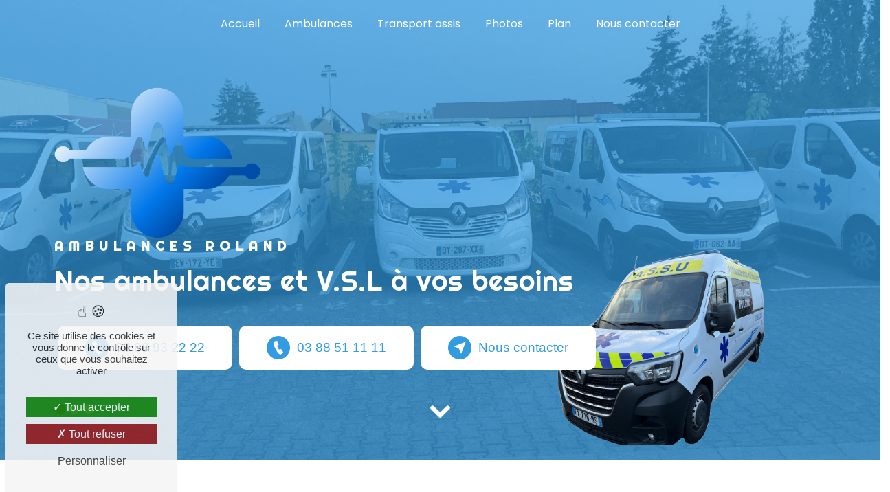

--- FILE ---
content_type: text/html; charset=UTF-8
request_url: https://ambulances-roland-haguenau.fr/
body_size: 11226
content:
<!doctype html>
<html lang="fr">
<head>
    <meta charset="UTF-8"/>
    <meta name="viewport" content="width=device-width, initial-scale=1, shrink-to-fit=no">
    <title>Votre ambulancier taxi près de Haguenau - Ambulances Roland</title>
    <script type="text/javascript" src="/bundles/tarteaucitron/tarteaucitron_services.js"></script>
<script type="text/javascript" src="/bundles/tarteaucitron/tarteaucitron.js"></script>
<script type="text/javascript"
        id="init_tac"
        data-iconposition="BottomLeft"
        data-bodyposition="bottom"
        data-iconsrc="/bundles/tarteaucitron/logo-cookies.svg"
        src="/bundles/tarteaucitron/inittarteaucitron.js"></script>

                                <link rel="stylesheet" href="/css/1d74327.css" type="text/css"/>
                                <link href="https://fonts.googleapis.com/css2?family=Poppins:wght@100;400;900&display=swap"
                  rel="stylesheet">
                  
            <link rel="preconnect" href="https://fonts.googleapis.com">
            <link rel="preconnect" href="https://fonts.gstatic.com" crossorigin>
            <link href="https://fonts.googleapis.com/css2?family=Righteous&display=swap" rel="stylesheet">    <link rel="shortcut icon" type="image/png" href="/uploads/media/images/cms/medias/94c1da14e88b951ce47e9154deca94f3123fe622.png"/><meta name="keywords" content=""/>
    <meta name="description" content="Situées à Haguenau dans le Bas-Rhin, les Ambulances Roland vous proposent leurs services dans les domaines des ambulances et des taxis. Notre activité est basée sur le transport de malades."/>

    

                        <script src="/js/0e4889b.js"></script>
                <style>
                    .primary-color {
            color: #333;
        }

        .primary-color {
            color: #333;
        }

        .secondary-bg-color {
            background-color: #329be1;
        }

        .secondary-color {
            color: #329be1;
        }

        .tertiary-bg-color {
            background-color: #fff;
        }

        .tertiary-color {
            color: #fff;
        }

        .config-font {
            font-family: Poppins, sans-serif;
        }

        @font-face{font-family:Poppins, sans-serif;font-style:normal;font-weight:400;src:local('sans serif'), local('sans-serif'), local(Poppins);font-display:swap;}h1{color:#329be1;font-family:'Righteous', cursive;letter-spacing:4px}h2{color:#121212;font-family:'Righteous', cursive;letter-spacing:2px}h2 strong{color:#329be1}h3{color:#329be1;font-size:1.5em;font-family:'Righteous', cursive;letter-spacing:2px}h4{color:#121212;font-family:'Righteous', cursive;letter-spacing:2px}h5{color:#121212;font-family:'Righteous', cursive;letter-spacing:2px}h6{color:#121212;font-family:'Righteous', cursive;letter-spacing:2px}p{letter-spacing:0.02em;line-height:1.4;font-family:Poppins, sans-serif}a{color:#329be1}a:hover,a:focus{text-decoration:none;transition:0.3s}.scrollTop{background-color:#329be1;color:#fff}.scrollTop:hover{background-color:#329be1;opacity:0.8;color:#fff}::-webkit-scrollbar{width:6px;background:transparent}::-webkit-scrollbar-thumb{background:#329be1;border-radius:15px}.btn{background:#329be1;border:none !important}.btn i{background-color:#329be1}.btn:hover{color:#fff}.btn:after{background:rgba(60, 60, 60, 0.1)}.error-content .btn-error{border:1px solid #329be1;background-color:#329be1;color:#fff;transition:all 0.3s}.top-menu .affix-top{background-color:transparent}.top-menu .affix-top li a{font-family:Poppins, sans-serif;transition:0.3s;text-align:center;color:#fff}.top-menu .affix-top li a:hover{opacity:0.5}.top-menu .affix li a{font-family:Poppins, sans-serif;transition:0.3s}.top-menu .affix li a:hover{opacity:1}.top-menu .navbar-brand{font-family:Poppins, sans-serif}.top-menu .active > a:first-child{border-radius:5px;background-color:#329be1 !important;color:#fff}.top-menu .dropdown-menu li{padding:8px 15px}.top-menu .dropdown-menu li a{width:100%;color:#329be1}.top-menu .dropdown-menu li:first-child{border-top:1px solid #329be1}.top-menu .dropdown-menu .active a{color:#fff}.top-menu .navbar-blog-pages{background:#333}@media (min-width:992px) and (max-width:1200px){.page-accueil .top-menu .affix-top li a{color:white}.two-columns-content .bloc-texte .btn-content{justify-content:flex-start}.top-menu .affix-top{background-color:transparent}.top-menu .affix-top li a{color:#329be1}.top-menu .affix-top li a:hover{color:black;opacity:1}.top-menu .affix-top .active > a:first-child{border-radius:5px;background-color:#329be1 !important;color:#fff}.top-menu .affix li{color:#329be1}.top-menu .affix li a:hover{color:black}.top-menu .affix .active > a:first-child{border-radius:5px;background-color:#329be1 !important;color:#fff}.top-menu .btn-call-to-action{color:#fff !important}}@media (max-width:992px){.top-menu .affix .navbar-toggler,.top-menu .affix-top .navbar-toggler{background-color:#329be1}.top-menu .affix .navbar-nav li .nav-link,.top-menu .affix-top .navbar-nav li .nav-link,.top-menu .affix .navbar-nav li a,.top-menu .affix-top .navbar-nav li a{color:#329be1}.top-menu .affix .navbar-nav .dropdown-menu,.top-menu .affix-top .navbar-nav .dropdown-menu{background-color:rgba(50, 155, 225, 0.1)}.top-menu .affix .navbar-nav .navbar-toggler,.top-menu .affix-top .navbar-nav .navbar-toggler{background-color:#329be1}.top-menu .affix .navbar-nav .active a,.top-menu .affix-top .navbar-nav .active a{border-radius:5px;background-color:#329be1;color:#fff}.top-menu .affix .social-network a,.top-menu .affix-top .social-network a{color:#329be1}.top-menu .affix .btn-call-to-action,.top-menu .affix-top .btn-call-to-action{color:#fff}.top-menu .navbar-toggler{background-color:#329be1}}#sidebar{background-color:#fff}.sidebar .sidebar-header strong{color:#757575;font-family:Poppins, sans-serif;letter-spacing:4px;font-size:1.5em}.sidebar li a{font-family:Poppins, sans-serif;letter-spacing:1px;font-size:17px;color:#787878;transition:all 0.3s}.sidebar li ul li a{font-size:15px}.sidebar li .dropdown-toggle{color:#329be1 !important}.sidebar li .nav-link:hover{color:#329be1;padding-left:25px}.sidebar .active a:first-child{color:#329be1}.sidebar .social-network ul:before{background-color:#329be1}.sidebar .social-network ul li a{background-color:#329be1;color:#fff}.hamburger.is-open .hamb-top,.hamburger.is-closed .hamb-top,.hamburger.is-open .hamb-middle,.hamburger.is-closed .hamb-middle,.hamburger.is-open .hamb-bottom,.hamburger.is-closed .hamb-bottom{background:#329be1}.slider-content:before{content:'';display:block;position:absolute;height:52%;right:1%;bottom:10%;width:38%;z-index:1;opacity:1;background-image:url(/uploads/media/images/cms/medias/7b3b252d7170243cfa89318828ca809c.png);background-size:contain;background-repeat:no-repeat}.slider-content h1{color:white}.slider-content h3{color:#fff}.slider-content h2{font-size:2.5em}.slider-content img{max-width:300px;height:auto}.slider-content p{color:#fff}.slider-content .container{margin-left:0}.slider-content .logo-content,.slider-content .btn-slider-content{justify-content:flex-start !important}.slider-content .btn{background-color:white;color:#329be1;margin:5px}.slider-content .btn:after{background:#329be1}.slider-content .btn i{color:white}.slider-content .btn:hover{color:white}.slider-content .line-slider-content .line,.slider-content .line-slider-content .line2,.slider-content .line-slider-content .line3,.slider-content .line-slider-content .line4{background:#fff}.slider-content .carousel-indicators .active{background-color:#333}.slider-content .background-pattern{opacity:0.2}.slider-content .background-opacity-slider{background-color:#329be1;opacity:0.7}.two-columns-presentation-content .bloc-left h3{color:#329be1}.two-columns-presentation-content .bloc-left h1,.two-columns-presentation-content .bloc-left h2,.two-columns-presentation-content .bloc-left span{color:#fff}.two-columns-presentation-content .bloc-left .opacity-left{background-color:#333}.two-columns-presentation-content .bloc-left .logo-content img{max-width:300px;height:auto}.two-columns-presentation-content .bloc-right h1,.two-columns-presentation-content .bloc-right h2,.two-columns-presentation-content .bloc-right h3,.two-columns-presentation-content .bloc-right p,.two-columns-presentation-content .bloc-right span{color:#111}.two-columns-presentation-content .bloc-right .opacity-right{background-color:#329be1}.two-columns-presentation-content .bloc-right .logo-content img{max-width:300px;height:auto}.two-columns-presentation-content .typewrite{color:#525252;font-family:Poppins, sans-serif;font-size:2em}.three-columns-text-content{background-color:rgba(50, 155, 225, 0.2)}.two-columns-slider-content .text-content .bloc-left{background-color:#fff;-webkit-box-shadow:10px 10px 29px -23px rgba(0, 0, 0, 1);-moz-box-shadow:10px 10px 29px -23px rgba(0, 0, 0, 1);box-shadow:10px 10px 29px -23px rgba(0, 0, 0, 1)}.two-columns-slider-content .text-content .bloc-right{background-color:#fff;-webkit-box-shadow:-10px 10px 29px -23px rgba(0, 0, 0, 1);-moz-box-shadow:-10px 10px 29px -23px rgba(0, 0, 0, 1);box-shadow:-10px 10px 29px -23px rgba(0, 0, 0, 1)}.two-columns-slider-content .carousel-caption span{color:#fff;font-family:Poppins, sans-serif;font-style:italic;letter-spacing:2px}.two-columns-slider-content .carousel-indicators .active{background-color:#329be1}.video-container .opacity-video{background:linear-gradient(0deg, black, rgba(0, 0, 0, 0.59), transparent)}.video-container .text-content h3{color:#fff}.video-container .text-content img{max-width:300px;height:auto}.video-container .text-content h2,.video-container .text-content p{color:#fff}.video-container .text-content .btn-video-call-to-action{color:#fff}.video-container .text-content .btn-video-call-to-action:after{background-color:#329be1}.video-container .text-content .btn-video-call-to-action:hover i{background-color:#fff;color:#329be1}.banner-content h1,.banner-content h2,.banner-content h3,.banner-content h4,.banner-content h5,.banner-content h6,.banner-content p{color:white}.banner-content h3{width:auto;background:transparent}.banner-video-content .opacity-banner{opacity:0.1;background-color:#000}.form-contact-content h4{font-size:2.5em;color:#329be1}.form-contact-content .btn-contact-form:hover:before{background-color:#329be1}.form-contact-content .form-control:focus{border-color:#329be1;box-shadow:0 0 0 0.2em rgba(50, 155, 225, 0.35)}.form-contact-content .sending-message i{color:#329be1}.form-guest-book-content h4{font-size:2.5em;color:#329be1}.form-guest-book-content .btn-guest-book-form:hover:before{background-color:#329be1}.form-guest-book-content .form-control:focus{border-color:#329be1;box-shadow:0 0 0 0.2em rgba(246, 224, 176, 0.35)}.form-guest-book-content .sending-message i{color:#329be1}.chosen-container .highlighted{background-color:#329be1}.activity-content h3{width:auto;background:transparent;color:#329be1}.activity-content .btn-content a{font-family:Poppins, sans-serif;background-color:#329be1;color:#fff}.activity-content .btn-content a:hover{background-color:#fff;color:#329be1;border:1px solid #329be1}.partners-content .owl-prev,.partners-content .owl-next{background-color:#329be1 !important;color:#fff}.partners-content p{font-family:Poppins, sans-serif}.guest-book-content .item .avatar{background-color:#329be1;color:#fff}.guest-book-content strong{font-family:Poppins, sans-serif;color:#329be1}.guest-book-content p{font-family:Poppins, sans-serif}.informations-content{background-color:#329be1}.informations-content strong{font-family:'Righteous', cursive}.informations-content p,.informations-content a,.informations-content i,.informations-content strong{color:white !important}.footer-content{background-color:#121212;color:#fff}.footer-content .btn-seo{font-family:Poppins, sans-serif}.footer-content a{color:#fff}.seo-page .information-seo-item-icon i{color:#329be1}.seo-page .form-control:focus{border-color:#329be1;box-shadow:0 0 0 0.2em rgba(50, 155, 225, 0.35)}.seo-page .form-title{font-family:Poppins}.seo-page .sending-message i{color:#329be1}.articles-list-content .item-category{font-family:Poppins, sans-serif;color:#fff;background-color:#329be1}.articles-list-content .btn-article{background-color:#329be1;color:#fff;border:none}.article-page-content .category-article-page{font-family:Poppins, sans-serif;color:#fff;background-color:#329be1}.services-list-content .item-content .item .category{font-family:Poppins, sans-serif;color:#329be1}.services-list-content .item-content .item .link{font-family:Poppins, sans-serif;letter-spacing:5px}.service-page-content .category-service-page{font-family:Poppins, sans-serif;color:#fff;background-color:#329be1}.products-list-content .item-content .item .category{font-family:Poppins, sans-serif;color:#329be1}.products-list-content .item-content .item .link{font-family:Poppins, sans-serif;letter-spacing:5px}.product-page-content .category-product-page{font-family:Poppins, sans-serif;color:#fff;background-color:#329be1}.document-content .background-pattern{background-color:#329be1}.document-content .title-content strong{font-family:Poppins, sans-serif}.items-content{background-color:#329be1}.items-content h3{width:auto;background:transparent}.after-before-content h1,.after-before-content h2,.after-before-content h3,.after-before-content h4{font-family:Poppins, sans-serif;color:#329be1}.collapse-container .btn-collapse{color:#121212}.collapse-container .icofont-container{background-color:#329be1}.schedule-content{background-color:#329be1}.schedule-content h3{width:auto;background:transparent}.schedule-content .schedule-content-items:nth-child(2n+1){background:rgba(255, 255, 255, 0.8)}.schedule-content .schedule-content-items-active{background-color:rgba(0, 0, 0, 0.7);color:#fff}.newsletter-content h3{width:auto;background:transparent}.newsletter-content a{color:#333}.newsletter-content .opacity-newsletter{background-color:rgba(50, 155, 225, 0.8)}.video-container{height:90vh}.video-container .text-content h2{font-size:2.5em}.video-container .text-content .container{margin-left:5px}.video-container .text-content .btn-content .btn-video-call-to-action{backdrop-filter:none}.video-container .text-content .btn-content,.video-container .text-content .logo-content{justify-content:flex-start !important}.seo-page .btn-seo{color:black !important}::selection{background:#329be1;color:black}.image-full-width-text-content .text-content{background-color:rgba(1, 1, 1, 0.6);color:#fff}.image-full-width-text-content .text-content h2{color:white;margin-bottom:1%}.image-full-width-text-content .btn{background-color:transparent;color:white}.image-full-width-text-content .btn:after{background:rgba(50, 155, 225, 0.8)}.btn-three-columns-text-call-to-action{text-align:center}.contact .text-content{background:linear-gradient(rgba(1, 1, 1, 0.5), #329be1)}.banner-content .opacity-banner{background:black;opacity:0.6}.banner-content h1{color:white}.banner-content h2{color:#329be1}.top-menu li{height:100%}.top-menu .dropdown-top-menu-bar .dropdown-toggle{top:30px}.affix{box-shadow:2px 2px 5px #329be1;margin:0.5%}.affix-top .navbar-collapse{justify-content:center !important}.affix-top .navbar-brand img{display:none}.icofont-rounded-down{color:white}.text-bloc-content h2{color:#329be1}.avisGoogle{background-image:url(/uploads/media/images/cms/medias/thumb_/cms/medias/6357ecc0e5750_images_large.jpeg);background-attachment:fixed;background-size:cover}.full-map{padding:1% !important;background-color:#333}.full-map h2{font-size:45px;color:#fff;padding:1%}.full-map p{margin-bottom:0}.display-media-left{background-color:#329be1}.display-media-left:hover strong{color:black !important}.display-media-left h3,.display-media-left h2,.display-media-left p,.display-media-left li{color:white !important}.display-media-left hr{background-color:black !important}.display-media-left img{--c:rgba(255, 255, 255, 0.6) !important;background-image:conic-gradient(from 90deg at top var(--b) left var(--b), rgba(255, 255, 255, 0.6) 25%, var(--c) 0), conic-gradient(from -90deg at bottom var(--b) right var(--b), rgba(255, 255, 255, 0.6) 25%, var(--c) 0) !important}.display-media-left .btn{background:white;color:black}.display-media-left .btn:after{background:rgba(3, 3, 3, 0.8)}.display-media-left .btn:hover{color:white}.two-columns-content:hover strong{color:#329be1}.two-columns-content:hover hr{width:100%;transition:all 1.3s ease-in-out}.two-columns-content .bloc-texte{background-size:contain !important;background-position:right !important}.two-columns-content .text-content{flex:0 0 60%;max-width:60%}.two-columns-content .text-content .bloc-texte{background-color:transparent}.two-columns-content .text-content h2,.two-columns-content .text-content h3,.two-columns-content .text-content strong{transition:0.5s all}.two-columns-content .text-content h3{color:#329be1;font-weight:400;letter-spacing:12px;font-family:Poppins, sans-serif}.two-columns-content .text-content hr{background-color:#329be1}.two-columns-content .text-content h2{font-size:3em;font-family:'Righteous', cursive}.two-columns-content .img-content{flex:0 0 40%;max-width:40%}.two-columns-content .img-content img{box-shadow:none !important;--b:10px;--s:70%;--g:5px;--c:#329be1;padding:calc(var(--b) + var(--g));background-image:conic-gradient(from 90deg at top var(--b) left var(--b), #329be1 25%, var(--c) 0), conic-gradient(from -90deg at bottom var(--b) right var(--b), #329be1 25%, var(--c) 0);background-position:var(--_p, 0%) var(--_p, 0%), calc(100% - var(--_p,0%)) calc(100% - var(--_p,0%));background-size:var(--s) var(--s);background-repeat:no-repeat}.two-columns-text-content h2,.two-columns-text-content p{color:white}.two-columns-text-content h3{color:#329be1;font-weight:bold}.two-columns-text-content .btn{width:fit-content}.three-columns-2-content:hover h2,.three-columns-2-content:hover strong{color:#329be1}.three-columns-2-content:hover h3{color:#333}.three-columns-2-content h2,.three-columns-2-content h3,.three-columns-2-content strong{transition:0.5s all}.three-columns-2-content h2{color:#333}.three-columns-2-content h3{color:#329be1;font-weight:bold}.items-content .image img{width:25%}.items-content .title-items{padding:0 2em 2em 2em}.items-content .item .text{margin-top:1em}.items-content h3,.items-content p,.items-content h2,.items-content a{color:white}@keyframes typing{0%{width:0%}33%{width:100%}100%{width:100%}}@keyframes shake{0%,100%{transform:rotate(0deg);transform-origin:50% 50%}10%{transform:rotate(4deg)}20%,40%,60%{transform:rotate(-5deg)}30%,50%,70%{transform:rotate(5deg)}80%{transform:rotate(-4deg)}90%{transform:rotate(4deg)}}@keyframes floating{0%{transform:translate(0, 0px)}50%{transform:translate(0, -15px)}100%{transform:translate(0, 0px)}}.informations-content:hover .map-content iframe{transform:scale(1);filter:grayscale(0) !important;transition:0.2s ease-in}.informations-content .map-content{padding:0.5%}.informations-content .map-content iframe{filter:grayscale(1);transform:scale(0.9);transition:0.2s ease-in}.informations-content .item-content .item i{opacity:1 !important}.typeText{overflow:hidden;white-space:nowrap;width:0;animation:typing 8s steps(70, end) forwards;animation-iteration-count:infinite;color:#fff}.activity-content .title-content h2{color:white}.activity-content .bloc-content{margin:0.5%;flex:0 0 20%;max-width:20%;border-radius:5px;filter:drop-shadow(2px 2px 4px black)}.activity-content .bloc-content:hover{opacity:1}.activity-content .bloc-content:hover .img-content{filter:brightness(0.5);transition:0.5s all}.activity-content .bloc-content .btn-content a{font-family:Poppins, sans-serif;font-style:italic;letter-spacing:2px;background-color:#329be1;color:#fff;border-radius:5px}.activity-content .bloc-content .btn-content a:hover{background-color:#fff;color:#329be1;opacity:1}.activity-content .bloc-content .text-content{padding:1em;background-color:transparent;height:20%;z-index:1;top:-28%}.activity-content .bloc-content .text-content p{font-family:Poppins, sans-serif}.activity-content .bloc-content .text-content h3{color:white;font-weight:bold}.activity-content .bloc-content .img-content{border-radius:5px;filter:brightness(0.8);transition:0.5s all}hr{background-color:#333;height:2px;width:20%;display:inline-block;transition:all 0.3s ease-in-out}.form-contact-content{padding:2% 5%;background-color:transparent}.form-contact-content label,.form-contact-content .recaptcha-text,.form-contact-content .legal-form,.form-contact-content h4{color:black;backdrop-filter:blur(10px);margin:auto;width:fit-content}.form-contact-content a{font-weight:bold}.form-contact-content .btn-contact-form{background-color:#329be1}.form-contact-content .form-control{background-color:white;border:none;border-bottom:2px solid #329be1;border-radius:0.25rem}.form-contact-content .form-control::placeholder{color:black}.collapse-container .card .card-body{overflow:auto}.collapse-container .btn{color:#329be1 !important}.NoPaddingBottom{padding:40px 40px 0px}.NoPaddingTop{padding:0px 40px 40px}.NoPaddingTop .card:first-child{margin-top:0px}.gallery-content h2{color:#329be1}.grid figure p{color:black;font-weight:bold;font-size:20px}.cookieinfo a,.footer-content a{font-weight:bold}.fix{position:fixed;bottom:10px;left:15px;z-index:9999;padding:1%}@media (max-width:992px){.slider-content:before{display:none}.slider-content .home-slider-text h1{letter-spacing:4px}.slider-content .home-slider-text h2{white-space:initial;font-size:1.5em}.slider-content .home-slider-text img{max-width:175px}.slider-content .logo-content{justify-content:center !important}.two-columns-text-content iframe{width:300px}.items-content{padding:2em}.items-content .item{margin-top:10%}.text-bloc-content{padding:2em 1em}.activity-content .bloc-content{flex:0 0 95%;max-width:95%}.top-menu li a:hover{color:black !important;opacity:1 !important}.top-menu .navbar-collapse,.top-menu .top-menu .navbar-nav{overflow:hidden}.top-menu .navbar-toggler-icon{filter:invert(1)}.informations-content .item-content .item i{opacity:0.1}.video-container video{width:auto;height:100%}.video-container .arrow-down-content{display:none}.video-container .text-content .content{height:auto}.video-container .text-content .content img{max-height:150px !important;width:auto !important}.video-container .text-content .content .logo-content{display:inherit !important}.video-container .text-content .content h1{font-size:0.8em !important}.video-container .text-content .content h2{font-size:0.7em !important;letter-spacing:0;margin-top:1em}.video-container .text-content .content h3{font-size:1em !important}.video-container .text-content,.video-container .justify-content-center,.video-container .btn-content{justify-content:center !important}.two-columns-content .text-content{flex:0 0 100% !important;max-width:100% !important}.two-columns-content .text-content h2{font-size:2em}.two-columns-content .img-content{flex:0 0 100% !important;max-width:100% !important}.affix-top .navbar-brand img{display:block}.banner-content .logo-content img{max-width:200px}.seo-page .informations-content .items-content{padding:1em}}@media (max-width:575.98px){.items-content .title-items{padding:0 0em 1em 0em}.image-full-width-text-content .text-content h2{font-size:1.8em}.collapse-container .btn{font-size:14px;letter-spacing:2px}.two-columns-content .bloc-left,.two-columns-content .bloc-right{padding:2em 2em}.informations-content .map-content{flex:none}}@media screen and (min-width:1023px) and (max-width:1441px){.activity-content .bloc-content{flex:0 0 30%;max-width:30%}}@media screen and (min-width:1023px) and (max-width:1025px){.slider-content:before{height:30%}}@media screen and (min-width:1279px) and (max-width:1281px){.slider-content:before{height:40%}}@media screen and (min-width:1099px) and (max-width:1101px){.slider-content:before{height:36%;right:0%;width:26%}.slider-content img{max-width:150px}.banner-content .logo-content img{max-width:250px}}@media screen and (min-width:1299px) and (max-width:1301px){.slider-content:before{width:33%}.slider-content img{max-width:200px}.banner-content .logo-content img{max-width:250px}}@media screen and (min-width:1279px) and (max-width:1301px){.seo-page .informations-content .item-content{padding:2em 6em}.seo-page .informations-content .item-content .item{padding:15px 0}}
        
                                                                                                                                                                        
                                                                                            </style>

            <!-- Matomo -->
<script type="text/javascript">
  var _paq = window._paq = window._paq || [];
  /* tracker methods like "setCustomDimension" should be called before "trackPageView" */
  _paq.push(['trackPageView']);
  _paq.push(['enableLinkTracking']);
  (function() {
    var u="https://vistalid-statistiques.fr/";
    _paq.push(['setTrackerUrl', u+'matomo.php']);
    _paq.push(['setSiteId', '4555']);
    var d=document, g=d.createElement('script'), s=d.getElementsByTagName('script')[0];
    g.type='text/javascript'; g.async=true; g.src=u+'matomo.js'; s.parentNode.insertBefore(g,s);
  })();
</script>
<!-- End Matomo Code -->

        
</head>
<body class="container-fluid row page-accueil">
<div class="container-fluid">
                            <div class="top-menu">
                <nav id="navbar" class="navbar navbar-expand-lg fixed-top navbar-top affix-top">
                    <a class="navbar-brand" href="/fr">
                                                    <img  alt="Ambulances Roland"  title="Ambulances Roland"  src="/uploads/media/images/cms/medias/thumb_/cms/medias/6357d99d1b6bd_images_medium.png"  width="1000"  height="1062"  srcset="/uploads/media/images/cms/medias/thumb_/cms/medias/6357d99d1b6bd_images_small.png 188w, /uploads/media/images/cms/medias/thumb_/cms/medias/6357d99d1b6bd_images_medium.png 1000w, /uploads/media/images/cms/medias/d7c7ec0f945df84e198b4e46d8336d29be04ace4.png 1587w"  sizes="(max-width: 1000px) 100vw, 1000px"  loading="lazy" />
                                            </a>
                    <button class="navbar-toggler" type="button" data-toggle="collapse" data-target="#navbarsExampleDefault"
                            aria-controls="navbarsExampleDefault" aria-expanded="false" aria-label="Nav Bar">
                        <span class="navbar-toggler-icon"></span>
                    </button>

                    <div class="collapse navbar-collapse justify-content-end" id="navbarsExampleDefault">
                                                                                <ul class="navbar-nav">
                            
                <li class="first">                    <a class="nav-link" href="/fr/page/accueil">Accueil</a>
    
                            

    </li>


                    
                <li class="">                    <a class="nav-link" href="/fr/page/ambulances">Ambulances</a>
    
                            

    </li>


                    
                <li class="">                    <a class="nav-link" href="/fr/page/transport-assis">Transport assis</a>
    
                            

    </li>


                    
                <li class="">                    <a class="nav-link" href="/fr/page/photos">Photos</a>
    
                            

    </li>


                    
                <li class="">                    <a class="nav-link" href="/fr/page/plan">Plan</a>
    
                            

    </li>


                    
                <li class="last">                    <a class="nav-link" href="/fr/page/contact">Nous contacter</a>
    
                            

    </li>



    </ul>


                                                                            
                                                <div class="social-network">
                                                    </div>
                                            </div>
                </nav>
            </div>
                        <div role="main" id="content"
         class="margin-top-main container-fluid">
                <div class="container-fluid">
                            <div>
        <div
                class=" slider-content" data-active-h2-animation=""><div id="slider-accueil" class="carousel slide carousel-fade" data-ride="carousel">
                        <ol class="carousel-indicators">
                                                                                        <li data-target="#slider-accueil" data-slide-to="0" class="active"></li>
                                                                                                <li data-target="#slider-accueil" data-slide-to="1"></li>
                                                                                                <li data-target="#slider-accueil" data-slide-to="2"></li>
                                                                        </ol>
            <div class="carousel-inner">                        <div class="carousel-item active" id="animation-slide"
                             style="background: url('/uploads/media/images/cms/medias/thumb_/cms/medias/6357a5c107949_images_large.jpeg') no-repeat center center; width: 100%; background-size: cover;">
                        </div>
                                            <div class="carousel-item" id="animation-slide"
                             style="background: url('/uploads/media/images/cms/medias/thumb_/cms/medias/6357a5c194620_images_large.jpeg') no-repeat center center; width: 100%; background-size: cover;">
                        </div>
                                            <div class="carousel-item" id="animation-slide"
                             style="background: url('/uploads/media/images/cms/medias/thumb_/cms/medias/6357a5c214ae8_images_large.jpeg') no-repeat center center; width: 100%; background-size: cover;">
                        </div>
                    </div>
            <div class="home-slider-text">
                <div class="container content">
                    <div class="logo-content" data-aos="fade-up">
                                                                                                                        <img  alt="Ambulances Roland logo"  title="Ambulances Roland logo"  src="/uploads/media/images/cms/medias/thumb_/cms/medias/6357d9a1be8d9_images_medium.png"  width="1000"  height="733"  srcset="/uploads/media/images/cms/medias/thumb_/cms/medias/6357d9a1be8d9_images_small.png 200w, /uploads/media/images/cms/medias/thumb_/cms/medias/6357d9a1be8d9_images_medium.png 1000w, /uploads/media/images/cms/medias/abacbb1c62f68b6ffcf9f7f3e8f44d284db1d216.png 1588w"  sizes="(max-width: 1000px) 100vw, 1000px"  loading="lazy" />
                                                                                                        </div>
                    <div data-aos="fade-down">
                        <h1>Ambulances Roland</h1>

<h2>Nos ambulances et V.S.L&nbsp;&agrave; vos besoins</h2>

                    </div>
                    <div class="d-flex justify-content-center btn-slider-content">                            <a href="tel:03 88 93 22 22" class="btn btn-slider"><i
                                        class="icofont-ui-call"></i> 03 88 93 22 22</a><a href="tel:03 88 51 11 11" class="btn btn-slider"><i
                                        class="icofont-ui-call"></i> 03 88 51 11 11</a>
                                                    <a href="/fr/page/contact"
                               class="btn btn-slider-call-to-action"><i
                                        class="icofont-location-arrow"></i> Nous contacter</a>
                                            </div>
                </div>
            </div>
                                                <div class="background-opacity-slider"></div>
            <div class="arrow-down-content"><i class="icofont-rounded-down"></i></div>
        </div></div>
<div
                class=" two-columns-content display-media-right">
            <div class="row row-eq-height">
            <div class="col-md-12  col-lg-6 text-content" data-aos="fade-down">
                <div class="bloc-texte"
                                                    style="background: url('/uploads/media/images/cms/medias/thumb_/cms/medias/6357dd0a70341_images_large.png') no-repeat center center; background-size: cover;"
                                        >
                    <div class="position-text">
                        <h2>Le transport de malades</h2>

<h3>pour tous vos d&eacute;placements</h3>

<hr />
<p>Situ&eacute;es &agrave; Haguenau dans le Bas-Rhin, les <strong>Ambulances Roland</strong> vous <strong>proposent leurs services</strong> dans les domaines des ambulances et des taxis. Notre activit&eacute; est bas&eacute;e sur le <strong>transport de malades</strong>.</p>

<p>Notre &eacute;quipe intervient dans le domaine du <strong>transport conventionn&eacute;</strong>. Nous r&eacute;alisons aussi les gardes SAMU pour les interventions d&#39;urgence.</p>

<p>Nos services interviennent pour vos <strong>trajets toutes distances</strong>. Ainsi, nous vous accompagnons pour vos <strong>consultations</strong>, vos hospitalisations et les urgences.</p>

<p>Nous disposons de <strong>v&eacute;hicules climatis&eacute;s</strong> pour vous assurer un transport confortable. Un devis gratuit est &eacute;tabli. Notre entreprise est <strong>conventionn&eacute;e par la s&eacute;curit&eacute; sociale</strong>.</p>

<p>Contactez les Ambulances Roland pour de <strong>plus amples renseignements</strong> concernant le transport de malades.</p>

                                                    <div class="row d-flex p-3 btn-content">
                                <a href="/fr/page/ambulances" class="btn btn-two-columns"><i
                                            class="icofont-arrow-right"></i> En savoir plus</a>
                            </div>
                                            </div>
                </div>
            </div>
            <div class="col-md-12 col-lg-6 img-content" data-aos="fade-up">
    <div class="parent-auto-resize-img-child">
                    <a href="/uploads/media/images/cms/medias/thumb_/cms/medias/6357a5c202003_images_large.jpeg" data-lightbox="VSL Ambulance.jpg"
               data-title="VSL Ambulance.jpg">
                <img  alt="VSL Ambulance"  title="VSL Ambulance"  src="/uploads/media/images/cms/medias/thumb_/cms/medias/6357a5c202003_images_medium.jpeg"  width="1000"  height="750"  srcset="/uploads/media/images/cms/medias/thumb_/cms/medias/6357a5c202003_images_picto.jpeg 25w, /uploads/media/images/cms/medias/thumb_/cms/medias/6357a5c202003_images_small.jpeg 200w, /uploads/media/images/cms/medias/thumb_/cms/medias/6357a5c202003_images_medium.jpeg 1000w, /uploads/media/images/cms/medias/thumb_/cms/medias/6357a5c202003_images_large.jpeg 2300w, /uploads/media/images/cms/medias/d8771297c5c0b7add699f62bf8ef283c.jpeg 800w"  sizes="(max-width: 1000px) 100vw, 1000px"  class="auto-resize"  loading="lazy" />
            </a>
            </div>
</div>
        </div>
    </div><div
                class=" image-full-width-text-content">

                    <div class="container-fluid"
                            style="background: url('/uploads/media/images/cms/medias/thumb_/cms/medias/6357d0f2da78e_images_large.jpeg') no-repeat center center; background-size: cover;
                        background-attachment: fixed;"
                >
        <div class="text-content" style="justify-content: center">
            <div class="col-md-6" data-aos="fade-up">
                <h2 style="text-align:center">Besoin d&#39;un transport ?</h2>

<p style="text-align:center">Contactez les Ambulances Roland pour de&nbsp;plus amples renseignements&nbsp;concernant le transport de malades.</p>

                                    <div class="btn-content">
                        <a href="/fr/page/contact"
                           class="btn btn-image-full-width-text" data-aos="fade-left"
                           data-aos-delay="200"><i class="icofont-arrow-right"></i> Nous contacter
                        </a>
                    </div>
                            </div>
        </div>
    </div>
</div><div
                class=" two-columns-content display-media-left">
            <div class="row row-eq-height">
            <div class="col-md-12 col-lg-6 img-content" data-aos="fade-up">
    <div class="parent-auto-resize-img-child">
                    <a href="/uploads/media/images/cms/medias/thumb_/cms/medias/6357a5c214ae8_images_large.jpeg" data-lightbox="VSL.jpg"
               data-title="VSL.jpg">
                <img  alt="VSL"  title="VSL"  src="/uploads/media/images/cms/medias/thumb_/cms/medias/6357a5c214ae8_images_medium.jpeg"  width="1000"  height="750"  srcset="/uploads/media/images/cms/medias/thumb_/cms/medias/6357a5c214ae8_images_picto.jpeg 25w, /uploads/media/images/cms/medias/thumb_/cms/medias/6357a5c214ae8_images_small.jpeg 200w, /uploads/media/images/cms/medias/thumb_/cms/medias/6357a5c214ae8_images_medium.jpeg 1000w, /uploads/media/images/cms/medias/thumb_/cms/medias/6357a5c214ae8_images_large.jpeg 2300w, /uploads/media/images/cms/medias/8a58ad025a580d406066bbb38abe1d96.jpeg 1920w"  sizes="(max-width: 1000px) 100vw, 1000px"  class="auto-resize"  loading="lazy" />
            </a>
            </div>
</div>
            <div class="col-md-12 col-lg-6 text-content" data-aos="fade-down">
                <div class="bloc-texte"
                                        >
                    <div class="position-text">
                        <h2>Nos experts qualifi&eacute;s</h2>

<h3>vous accompagnent au quotidien</h3>

<hr />
<p>Les&nbsp;<strong>Ambulances Roland</strong>&nbsp;vous accueillent &agrave;&nbsp;Haguenau, dans le d&eacute;partement du&nbsp;Bas-Rhin&nbsp;(67). Nos&nbsp;<strong>ambulanciers</strong>&nbsp;interviennent sur toutes distances pour le&nbsp;<strong>transport de malades </strong>assis&nbsp;ou&nbsp;allong&eacute;s.</p>

<p>De plus, nos v&eacute;hicules sont climatis&eacute;s. Pour de plus <strong>amples renseignements</strong> concernant nos prestations d&#39;ambulance, contactez les Ambulances Roland &agrave; Haguenau.</p>

<p><strong>V&eacute;hicules d&#39;urgence</strong> &eacute;quip&eacute;s de moniteurs de surveillance, d&eacute;fibrillateurs semi automatiques, pousses seringues &eacute;lectriques.</p>

                                                    <div class="row d-flex p-3 btn-content">
                                <a href="/fr/page/contact" class="btn btn-two-columns"><i
                                            class="icofont-arrow-right"></i> Contactez nous</a>
                            </div>
                                            </div>
                </div>
            </div>
        </div>
    </div><div
                class="avisGoogle text-bloc-content">
    <div class="animation-content" data-aos="fade-down">
        <h2 style="text-align:center">Ils nous font confiance</h2>
<script src="https://apps.elfsight.com/p/platform.js" defer></script>
<div class="elfsight-app-e092805e-92cf-451d-95fd-db63c1eff957"></div>
    </div>
</div>
<div
                class=" informations-content"
        >
        <div class="row informations-list">
                            <div class="col-xl-12 item-content">
                                        <div class="item col-lg-12 col-xl-4" data-aos="fade-down">
        <div class="row">
            <div class="col-lg-12 col-xl-4 icon-content">
                <i class="icofont-location-pin"></i>
            </div>
            <div class="col-lg-12 col-xl-8 informations">
                <div class="col-12">
                    <strong>Adresse</strong>
                </div>
                <div class="col-12">
                    <p>96 A Rte de Marienthal, 67500 Haguenau</p>
                </div>
            </div>
        </div>
    </div>
    <div class="col-lg-12 col-xl-4" data-aos="fade-up">
        <div class="item">
            <div class="row">
                <div class="col-lg-12 col-xl-4  icon-content">
                    <i class="icofont-phone"></i>
                </div>
                <div class="col-lg-12 col-xl-8  informations">
                    <div class="col-12">
                        <strong>Téléphone</strong>
                    </div>
                    <div class="col-12">
                        <p><a href='tel:03 88 93 22 22'>03 88 93 22 22</a></p>
                                                    <p><a href='tel:03 88 51 11 11'>03 88 51 11 11</a></p>
                                            </div>
                </div>
            </div>
        </div>
    </div>
    <div class="col-lg-12 col-xl-4" data-aos="fade-down">
        <div class="item">
            <div class="row">
                <div class="col-lg-12 col-xl-4 icon-content">
                    <i class="icofont-letter"></i>
                </div>
                <div class="col-lg-12 col-xl-8 informations">
                    <div class="col-12">
                        <strong>Email</strong>
                    </div>
                    <div class="col-12">
                        <p><a href='mailto:ambulances.roland@gmail.com'>ambulances.roland@gmail.com</a></p>
                    </div>
                </div>
            </div>
        </div>
    </div>
                            </div>
                            <div class="col-xl-12 map-content">
                <p><iframe frameborder="0" height="450" src="https://www.google.com/maps/embed?pb=!1m14!1m8!1m3!1d10512.584602091032!2d7.8011393!3d48.7981892!3m2!1i1024!2i768!4f13.1!3m3!1m2!1s0x0%3A0x401fd81e4d6493ed!2sAmbulances%20VSL%20Roland!5e0!3m2!1sfr!2sfr!4v1666685857698!5m2!1sfr!2sfr" style="border:0;" width="100%"></iframe></p>
            </div>
            </div>
</div><div
                class=" form-contact-content" data-aos="fade-down"
                    style="background: url('/uploads/media/images/cms/medias/thumb_/cms/medias/6357eb9acc2ad_images_large.jpeg') no-repeat center center; background-size: cover;"
        >
    <h4 style="text-align:center">N&#39;h&eacute;sitez pas &agrave; nous contacter</h4>

            <div class="container-fluid form-content" data-aos="fade-up">
                                                                                                                                                                                                                                                                                                                                                                                                                                                                                                                                                                                                                                                                                                                                                                                                                                                                                                                                                                                            <div id="form_errors" data-message=""></div>
            <form name="contact" method="post">
            <div class="container">
                <div class="row justify-content-center">
                    <div class="col-lg-3">
                        <div class="form-group">
                            <input type="text" id="contact_first_name" name="contact[first_name]" required="required" class="form-control" placeholder="Prénom" />
                        </div>
                    </div>
                    <div class="col-lg-3">
                        <div class="form-group">
                            <input type="text" id="contact_last_name" name="contact[last_name]" required="required" class="form-control" placeholder="Nom" />
                        </div>
                    </div>
                    <div class="col-lg-3">
                        <div class="form-group">
                            <input type="tel" id="contact_phone" name="contact[phone]" class="form-control" placeholder="Téléphone" />
                        </div>
                    </div>
                    <div class="col-lg-3">
                        <div class="form-group">
                            <input type="email" id="contact_email" name="contact[email]" required="required" class="form-control" placeholder="Email" />
                        </div>
                    </div>
                    <div class="col-lg-12 mt-1">
                        <div class="form-group">
                            <input type="text" id="contact_subject" name="contact[subject]" required="required" class="form-control" placeholder="Objet" />
                        </div>
                    </div>
                    <div class="col-lg-12 mt-1">
                        <div class="form-group">
                            <div id="contact_spam_front_contact"><div><label for="contact_spam_front_contact_spam_front_contact" class="required">Combien font dix plus six</label><select id="contact_spam_front_contact_spam_front_contact" name="contact[spam_front_contact][spam_front_contact]" class="form-control"><option value="0">0</option><option value="1">1</option><option value="2">2</option><option value="3">3</option><option value="4">4</option><option value="5">5</option><option value="6">6</option><option value="7">7</option><option value="8">8</option><option value="9">9</option><option value="10">10</option><option value="11">11</option><option value="12">12</option><option value="13">13</option><option value="14">14</option><option value="15">15</option><option value="16">16</option><option value="17">17</option><option value="18">18</option><option value="19">19</option><option value="20">20</option></select></div><input type="hidden" id="contact_spam_front_contact_verification_front_contact" name="contact[spam_front_contact][verification_front_contact]" value="16" /></div>
                        </div>
                    </div>
                    <div class="col-lg-12 mt-1">
                        <div class="form-group ">
                            <textarea id="contact_message" name="contact[message]" required="required" class="form-control" placeholder="Message" rows="6"></textarea>
                        </div>
                    </div>
                    <div class="col-lg-12">
                        <div class="form-group ">
                            <div class="form-check">
                                <input type="checkbox" id="contact_legal" name="contact[legal]" required="required" class="form-check-input" required="required" value="1" />
                                <label class="form-check-label"
                                       for="contact_legal">En cochant cette case, j&#039;accepte les conditions particulières ci-dessous **</label>
                            </div>
                        </div>
                    </div>
                    <div class="col-lg-12 mt-1">
                        <div class="form-group text-right">
                            <button type="submit" id="contact_submit_contact" name="contact[submit_contact]" class="btn btn-contact-form">Envoyer</button>
                        </div>
                    </div>
                </div>
            </div>
            <input type="hidden" id="contact_selected_society" name="contact[selected_society]" />
            
            <link rel="stylesheet" href="/bundles/prrecaptcha/css/recaptcha.css">
    
    <script src="https://www.google.com/recaptcha/api.js?render=6LctUwsjAAAAAHhv4V-tQ_QYp0NGxVV4wu2QH8TA" async defer></script>

    <script >
    document.addEventListener("DOMContentLoaded", function() {
        var recaptchaField = document.getElementById('contact_captcha');
        if (!recaptchaField) return;

        var form = recaptchaField.closest('form');
        if (!form) return;

        form.addEventListener('submit', function (e) {
            if (recaptchaField.value) return;

            e.preventDefault();

            grecaptcha.ready(function () {
                grecaptcha.execute('6LctUwsjAAAAAHhv4V-tQ_QYp0NGxVV4wu2QH8TA', {
                    action: 'form'
                }).then(function (token) {
                    recaptchaField.value = token;
                    form.submit();
                });
            });
        });
    });
    </script>

    
    <input type="hidden" id="contact_captcha" name="contact[captcha]" />

            <div class="recaptcha-text">
            Ce site est protégé par reCAPTCHA. Les
    <a href="https://policies.google.com/privacy">règles de confidentialité</a>  et les
    <a href="https://policies.google.com/terms">conditions d'utilisation</a>  de Google s'appliquent.

        </div>
    <input type="hidden" id="contact__token" name="contact[_token]" value="nrkhrI-PR3WNJ_MF27FnxRnpF6pjXjMLvC1b_pBstuY" /></form>
        </div>
        <div class="container">
            <p class="legal-form">**
                Les données personnelles communiquées sont nécessaires aux fins de vous contacter et sont enregistrées dans un fichier informatisé. Elles sont destinées à Ambulances Roland et ses sous-traitants dans le seul but de répondre à votre message. Les données collectées seront communiquées aux seuls destinataires suivants: Ambulances Roland 96 A Rte de Marienthal, 67500 Haguenau ambulances.roland@gmail.com. Vous disposez de droits d’accès, de rectification, d’effacement, de portabilité, de limitation, d’opposition, de retrait de votre consentement à tout moment et du droit d’introduire une réclamation auprès d’une autorité de contrôle, ainsi que d’organiser le sort de vos données post-mortem. Vous pouvez exercer ces droits par voie postale à l'adresse 96 A Rte de Marienthal, 67500 Haguenau ou par courrier électronique à l'adresse ambulances.roland@gmail.com. Un justificatif d'identité pourra vous être demandé. Nous conservons vos données pendant la période de prise de contact puis pendant la durée de prescription légale aux fins probatoires et de gestion des contentieux. Vous avez le droit de vous inscrire sur la liste d'opposition au démarchage téléphonique, disponible à cette adresse: <a target='_blank' href='https://www.bloctel.gouv.fr/'>Bloctel.gouv.fr</a>. Consultez le site cnil.fr pour plus d’informations sur vos droits.
            </p>
        </div>
    </div>

    </div>
        </div>
        <footer class="footer-content">
    <div class="container text-center seo-content">
        <a class="btn btn-seo" data-toggle="collapse" href="#frequently_searched" role="button"
           aria-expanded="false" aria-controls="frequently_searched">
            Recherches fréquentes
        </a>
        <div class="collapse" id="frequently_searched">
                            <a href="/fr/page/ambulance/haguenau">Ambulance Haguenau <span>-</span> </a>
                            <a href="/fr/page/ambulance/oberhoffen-sur-moder">Ambulance Oberhoffen-sur-Moder <span>-</span> </a>
                            <a href="/fr/page/ambulance/bischwiller">Ambulance Bischwiller <span>-</span> </a>
                            <a href="/fr/page/ambulance/brumath">Ambulance Brumath <span>-</span> </a>
                            <a href="/fr/page/ambulance/hochfelden">Ambulance Hochfelden <span>-</span> </a>
                            <a href="/fr/page/ambulance/bouxwiller">Ambulance Bouxwiller <span>-</span> </a>
                            <a href="/fr/page/ambulance/val-de-moder">Ambulance Val-de-Moder <span>-</span> </a>
                            <a href="/fr/page/ambulance/mertzwiller">Ambulance Mertzwiller <span>-</span> </a>
                            <a href="/fr/page/ambulance/schirrhein">Ambulance Schirrhein <span>-</span> </a>
                            <a href="/fr/page/ambulance/vendenheim">Ambulance Vendenheim <span>-</span> </a>
                            <a href="/fr/page/transport-de-malade/haguenau">Transport de malade Haguenau <span>-</span> </a>
                            <a href="/fr/page/transport-de-malade/oberhoffen-sur-moder">Transport de malade Oberhoffen-sur-Moder <span>-</span> </a>
                            <a href="/fr/page/transport-de-malade/bischwiller">Transport de malade Bischwiller <span>-</span> </a>
                            <a href="/fr/page/transport-de-malade/brumath">Transport de malade Brumath <span>-</span> </a>
                            <a href="/fr/page/transport-de-malade/hochfelden">Transport de malade Hochfelden <span>-</span> </a>
                            <a href="/fr/page/transport-de-malade/bouxwiller">Transport de malade Bouxwiller <span>-</span> </a>
                            <a href="/fr/page/transport-de-malade/val-de-moder">Transport de malade Val-de-Moder <span>-</span> </a>
                            <a href="/fr/page/transport-de-malade/mertzwiller">Transport de malade Mertzwiller <span>-</span> </a>
                            <a href="/fr/page/transport-de-malade/schirrhein">Transport de malade Schirrhein <span>-</span> </a>
                            <a href="/fr/page/transport-de-malade/vendenheim">Transport de malade Vendenheim <span>-</span> </a>
                            <a href="/fr/page/transport-hopital/haguenau">transport hôpital Haguenau <span>-</span> </a>
                            <a href="/fr/page/transport-hopital/oberhoffen-sur-moder">transport hôpital Oberhoffen-sur-Moder <span>-</span> </a>
                            <a href="/fr/page/transport-hopital/bischwiller">transport hôpital Bischwiller <span>-</span> </a>
                            <a href="/fr/page/transport-hopital/brumath">transport hôpital Brumath <span>-</span> </a>
                            <a href="/fr/page/transport-hopital/hochfelden">transport hôpital Hochfelden <span>-</span> </a>
                            <a href="/fr/page/transport-hopital/bouxwiller">transport hôpital Bouxwiller <span>-</span> </a>
                            <a href="/fr/page/transport-hopital/val-de-moder">transport hôpital Val-de-Moder <span>-</span> </a>
                            <a href="/fr/page/transport-hopital/mertzwiller">transport hôpital Mertzwiller <span>-</span> </a>
                            <a href="/fr/page/transport-hopital/schirrhein">transport hôpital Schirrhein <span>-</span> </a>
                            <a href="/fr/page/transport-hopital/vendenheim">transport hôpital Vendenheim <span>-</span> </a>
                            <a href="/fr/page/taxi/haguenau">taxi Haguenau <span>-</span> </a>
                            <a href="/fr/page/taxi/oberhoffen-sur-moder">taxi Oberhoffen-sur-Moder <span>-</span> </a>
                            <a href="/fr/page/taxi/bischwiller">taxi Bischwiller <span>-</span> </a>
                            <a href="/fr/page/taxi/brumath">taxi Brumath <span>-</span> </a>
                            <a href="/fr/page/taxi/hochfelden">taxi Hochfelden <span>-</span> </a>
                            <a href="/fr/page/taxi/bouxwiller">taxi Bouxwiller <span>-</span> </a>
                            <a href="/fr/page/taxi/val-de-moder">taxi Val-de-Moder <span>-</span> </a>
                            <a href="/fr/page/taxi/mertzwiller">taxi Mertzwiller <span>-</span> </a>
                            <a href="/fr/page/taxi/schirrhein">taxi Schirrhein <span>-</span> </a>
                            <a href="/fr/page/taxi/vendenheim">taxi Vendenheim <span>-</span> </a>
                            <a href="/fr/page/taxi-cpam/haguenau">taxi cpam Haguenau <span>-</span> </a>
                            <a href="/fr/page/taxi-cpam/oberhoffen-sur-moder">taxi cpam Oberhoffen-sur-Moder <span>-</span> </a>
                            <a href="/fr/page/taxi-cpam/bischwiller">taxi cpam Bischwiller <span>-</span> </a>
                            <a href="/fr/page/taxi-cpam/brumath">taxi cpam Brumath <span>-</span> </a>
                            <a href="/fr/page/taxi-cpam/hochfelden">taxi cpam Hochfelden <span>-</span> </a>
                            <a href="/fr/page/taxi-cpam/bouxwiller">taxi cpam Bouxwiller <span>-</span> </a>
                            <a href="/fr/page/taxi-cpam/val-de-moder">taxi cpam Val-de-Moder <span>-</span> </a>
                            <a href="/fr/page/taxi-cpam/mertzwiller">taxi cpam Mertzwiller <span>-</span> </a>
                            <a href="/fr/page/taxi-cpam/schirrhein">taxi cpam Schirrhein <span>-</span> </a>
                            <a href="/fr/page/taxi-cpam/vendenheim">taxi cpam Vendenheim <span>-</span> </a>
                            <a href="/fr/page/taxi-conventionne/haguenau">taxi conventionné Haguenau <span>-</span> </a>
                            <a href="/fr/page/taxi-conventionne/oberhoffen-sur-moder">taxi conventionné Oberhoffen-sur-Moder <span>-</span> </a>
                            <a href="/fr/page/taxi-conventionne/bischwiller">taxi conventionné Bischwiller <span>-</span> </a>
                            <a href="/fr/page/taxi-conventionne/brumath">taxi conventionné Brumath <span>-</span> </a>
                            <a href="/fr/page/taxi-conventionne/hochfelden">taxi conventionné Hochfelden <span>-</span> </a>
                            <a href="/fr/page/taxi-conventionne/bouxwiller">taxi conventionné Bouxwiller <span>-</span> </a>
                            <a href="/fr/page/taxi-conventionne/val-de-moder">taxi conventionné Val-de-Moder <span>-</span> </a>
                            <a href="/fr/page/taxi-conventionne/mertzwiller">taxi conventionné Mertzwiller <span>-</span> </a>
                            <a href="/fr/page/taxi-conventionne/schirrhein">taxi conventionné Schirrhein <span>-</span> </a>
                            <a href="/fr/page/taxi-conventionne/vendenheim">taxi conventionné Vendenheim <span>-</span> </a>
                    </div>
    </div>
    <div class="container-fluid informations-seo-content">
        <p>
            &copy; <a href="https://www.vistalid.fr/">Vistalid </a> &nbsp- 2026
            - Tous droits réservés -&nbsp<a href="/fr/page/mentions-legales"> Mentions légales</a></p>
    </div>
</footer>    </div>
            <a href="#content" class="scrollTop" style="display: none;"><i class="icofont-long-arrow-up icofont-2x"></i></a>
    </div>
            <script src="/js/3ed3d31.js"></script>
    </body>
</html>


--- FILE ---
content_type: text/html; charset=utf-8
request_url: https://www.google.com/recaptcha/api2/anchor?ar=1&k=6LctUwsjAAAAAHhv4V-tQ_QYp0NGxVV4wu2QH8TA&co=aHR0cHM6Ly9hbWJ1bGFuY2VzLXJvbGFuZC1oYWd1ZW5hdS5mcjo0NDM.&hl=en&v=PoyoqOPhxBO7pBk68S4YbpHZ&size=invisible&anchor-ms=20000&execute-ms=30000&cb=dcy9js9fajs6
body_size: 48612
content:
<!DOCTYPE HTML><html dir="ltr" lang="en"><head><meta http-equiv="Content-Type" content="text/html; charset=UTF-8">
<meta http-equiv="X-UA-Compatible" content="IE=edge">
<title>reCAPTCHA</title>
<style type="text/css">
/* cyrillic-ext */
@font-face {
  font-family: 'Roboto';
  font-style: normal;
  font-weight: 400;
  font-stretch: 100%;
  src: url(//fonts.gstatic.com/s/roboto/v48/KFO7CnqEu92Fr1ME7kSn66aGLdTylUAMa3GUBHMdazTgWw.woff2) format('woff2');
  unicode-range: U+0460-052F, U+1C80-1C8A, U+20B4, U+2DE0-2DFF, U+A640-A69F, U+FE2E-FE2F;
}
/* cyrillic */
@font-face {
  font-family: 'Roboto';
  font-style: normal;
  font-weight: 400;
  font-stretch: 100%;
  src: url(//fonts.gstatic.com/s/roboto/v48/KFO7CnqEu92Fr1ME7kSn66aGLdTylUAMa3iUBHMdazTgWw.woff2) format('woff2');
  unicode-range: U+0301, U+0400-045F, U+0490-0491, U+04B0-04B1, U+2116;
}
/* greek-ext */
@font-face {
  font-family: 'Roboto';
  font-style: normal;
  font-weight: 400;
  font-stretch: 100%;
  src: url(//fonts.gstatic.com/s/roboto/v48/KFO7CnqEu92Fr1ME7kSn66aGLdTylUAMa3CUBHMdazTgWw.woff2) format('woff2');
  unicode-range: U+1F00-1FFF;
}
/* greek */
@font-face {
  font-family: 'Roboto';
  font-style: normal;
  font-weight: 400;
  font-stretch: 100%;
  src: url(//fonts.gstatic.com/s/roboto/v48/KFO7CnqEu92Fr1ME7kSn66aGLdTylUAMa3-UBHMdazTgWw.woff2) format('woff2');
  unicode-range: U+0370-0377, U+037A-037F, U+0384-038A, U+038C, U+038E-03A1, U+03A3-03FF;
}
/* math */
@font-face {
  font-family: 'Roboto';
  font-style: normal;
  font-weight: 400;
  font-stretch: 100%;
  src: url(//fonts.gstatic.com/s/roboto/v48/KFO7CnqEu92Fr1ME7kSn66aGLdTylUAMawCUBHMdazTgWw.woff2) format('woff2');
  unicode-range: U+0302-0303, U+0305, U+0307-0308, U+0310, U+0312, U+0315, U+031A, U+0326-0327, U+032C, U+032F-0330, U+0332-0333, U+0338, U+033A, U+0346, U+034D, U+0391-03A1, U+03A3-03A9, U+03B1-03C9, U+03D1, U+03D5-03D6, U+03F0-03F1, U+03F4-03F5, U+2016-2017, U+2034-2038, U+203C, U+2040, U+2043, U+2047, U+2050, U+2057, U+205F, U+2070-2071, U+2074-208E, U+2090-209C, U+20D0-20DC, U+20E1, U+20E5-20EF, U+2100-2112, U+2114-2115, U+2117-2121, U+2123-214F, U+2190, U+2192, U+2194-21AE, U+21B0-21E5, U+21F1-21F2, U+21F4-2211, U+2213-2214, U+2216-22FF, U+2308-230B, U+2310, U+2319, U+231C-2321, U+2336-237A, U+237C, U+2395, U+239B-23B7, U+23D0, U+23DC-23E1, U+2474-2475, U+25AF, U+25B3, U+25B7, U+25BD, U+25C1, U+25CA, U+25CC, U+25FB, U+266D-266F, U+27C0-27FF, U+2900-2AFF, U+2B0E-2B11, U+2B30-2B4C, U+2BFE, U+3030, U+FF5B, U+FF5D, U+1D400-1D7FF, U+1EE00-1EEFF;
}
/* symbols */
@font-face {
  font-family: 'Roboto';
  font-style: normal;
  font-weight: 400;
  font-stretch: 100%;
  src: url(//fonts.gstatic.com/s/roboto/v48/KFO7CnqEu92Fr1ME7kSn66aGLdTylUAMaxKUBHMdazTgWw.woff2) format('woff2');
  unicode-range: U+0001-000C, U+000E-001F, U+007F-009F, U+20DD-20E0, U+20E2-20E4, U+2150-218F, U+2190, U+2192, U+2194-2199, U+21AF, U+21E6-21F0, U+21F3, U+2218-2219, U+2299, U+22C4-22C6, U+2300-243F, U+2440-244A, U+2460-24FF, U+25A0-27BF, U+2800-28FF, U+2921-2922, U+2981, U+29BF, U+29EB, U+2B00-2BFF, U+4DC0-4DFF, U+FFF9-FFFB, U+10140-1018E, U+10190-1019C, U+101A0, U+101D0-101FD, U+102E0-102FB, U+10E60-10E7E, U+1D2C0-1D2D3, U+1D2E0-1D37F, U+1F000-1F0FF, U+1F100-1F1AD, U+1F1E6-1F1FF, U+1F30D-1F30F, U+1F315, U+1F31C, U+1F31E, U+1F320-1F32C, U+1F336, U+1F378, U+1F37D, U+1F382, U+1F393-1F39F, U+1F3A7-1F3A8, U+1F3AC-1F3AF, U+1F3C2, U+1F3C4-1F3C6, U+1F3CA-1F3CE, U+1F3D4-1F3E0, U+1F3ED, U+1F3F1-1F3F3, U+1F3F5-1F3F7, U+1F408, U+1F415, U+1F41F, U+1F426, U+1F43F, U+1F441-1F442, U+1F444, U+1F446-1F449, U+1F44C-1F44E, U+1F453, U+1F46A, U+1F47D, U+1F4A3, U+1F4B0, U+1F4B3, U+1F4B9, U+1F4BB, U+1F4BF, U+1F4C8-1F4CB, U+1F4D6, U+1F4DA, U+1F4DF, U+1F4E3-1F4E6, U+1F4EA-1F4ED, U+1F4F7, U+1F4F9-1F4FB, U+1F4FD-1F4FE, U+1F503, U+1F507-1F50B, U+1F50D, U+1F512-1F513, U+1F53E-1F54A, U+1F54F-1F5FA, U+1F610, U+1F650-1F67F, U+1F687, U+1F68D, U+1F691, U+1F694, U+1F698, U+1F6AD, U+1F6B2, U+1F6B9-1F6BA, U+1F6BC, U+1F6C6-1F6CF, U+1F6D3-1F6D7, U+1F6E0-1F6EA, U+1F6F0-1F6F3, U+1F6F7-1F6FC, U+1F700-1F7FF, U+1F800-1F80B, U+1F810-1F847, U+1F850-1F859, U+1F860-1F887, U+1F890-1F8AD, U+1F8B0-1F8BB, U+1F8C0-1F8C1, U+1F900-1F90B, U+1F93B, U+1F946, U+1F984, U+1F996, U+1F9E9, U+1FA00-1FA6F, U+1FA70-1FA7C, U+1FA80-1FA89, U+1FA8F-1FAC6, U+1FACE-1FADC, U+1FADF-1FAE9, U+1FAF0-1FAF8, U+1FB00-1FBFF;
}
/* vietnamese */
@font-face {
  font-family: 'Roboto';
  font-style: normal;
  font-weight: 400;
  font-stretch: 100%;
  src: url(//fonts.gstatic.com/s/roboto/v48/KFO7CnqEu92Fr1ME7kSn66aGLdTylUAMa3OUBHMdazTgWw.woff2) format('woff2');
  unicode-range: U+0102-0103, U+0110-0111, U+0128-0129, U+0168-0169, U+01A0-01A1, U+01AF-01B0, U+0300-0301, U+0303-0304, U+0308-0309, U+0323, U+0329, U+1EA0-1EF9, U+20AB;
}
/* latin-ext */
@font-face {
  font-family: 'Roboto';
  font-style: normal;
  font-weight: 400;
  font-stretch: 100%;
  src: url(//fonts.gstatic.com/s/roboto/v48/KFO7CnqEu92Fr1ME7kSn66aGLdTylUAMa3KUBHMdazTgWw.woff2) format('woff2');
  unicode-range: U+0100-02BA, U+02BD-02C5, U+02C7-02CC, U+02CE-02D7, U+02DD-02FF, U+0304, U+0308, U+0329, U+1D00-1DBF, U+1E00-1E9F, U+1EF2-1EFF, U+2020, U+20A0-20AB, U+20AD-20C0, U+2113, U+2C60-2C7F, U+A720-A7FF;
}
/* latin */
@font-face {
  font-family: 'Roboto';
  font-style: normal;
  font-weight: 400;
  font-stretch: 100%;
  src: url(//fonts.gstatic.com/s/roboto/v48/KFO7CnqEu92Fr1ME7kSn66aGLdTylUAMa3yUBHMdazQ.woff2) format('woff2');
  unicode-range: U+0000-00FF, U+0131, U+0152-0153, U+02BB-02BC, U+02C6, U+02DA, U+02DC, U+0304, U+0308, U+0329, U+2000-206F, U+20AC, U+2122, U+2191, U+2193, U+2212, U+2215, U+FEFF, U+FFFD;
}
/* cyrillic-ext */
@font-face {
  font-family: 'Roboto';
  font-style: normal;
  font-weight: 500;
  font-stretch: 100%;
  src: url(//fonts.gstatic.com/s/roboto/v48/KFO7CnqEu92Fr1ME7kSn66aGLdTylUAMa3GUBHMdazTgWw.woff2) format('woff2');
  unicode-range: U+0460-052F, U+1C80-1C8A, U+20B4, U+2DE0-2DFF, U+A640-A69F, U+FE2E-FE2F;
}
/* cyrillic */
@font-face {
  font-family: 'Roboto';
  font-style: normal;
  font-weight: 500;
  font-stretch: 100%;
  src: url(//fonts.gstatic.com/s/roboto/v48/KFO7CnqEu92Fr1ME7kSn66aGLdTylUAMa3iUBHMdazTgWw.woff2) format('woff2');
  unicode-range: U+0301, U+0400-045F, U+0490-0491, U+04B0-04B1, U+2116;
}
/* greek-ext */
@font-face {
  font-family: 'Roboto';
  font-style: normal;
  font-weight: 500;
  font-stretch: 100%;
  src: url(//fonts.gstatic.com/s/roboto/v48/KFO7CnqEu92Fr1ME7kSn66aGLdTylUAMa3CUBHMdazTgWw.woff2) format('woff2');
  unicode-range: U+1F00-1FFF;
}
/* greek */
@font-face {
  font-family: 'Roboto';
  font-style: normal;
  font-weight: 500;
  font-stretch: 100%;
  src: url(//fonts.gstatic.com/s/roboto/v48/KFO7CnqEu92Fr1ME7kSn66aGLdTylUAMa3-UBHMdazTgWw.woff2) format('woff2');
  unicode-range: U+0370-0377, U+037A-037F, U+0384-038A, U+038C, U+038E-03A1, U+03A3-03FF;
}
/* math */
@font-face {
  font-family: 'Roboto';
  font-style: normal;
  font-weight: 500;
  font-stretch: 100%;
  src: url(//fonts.gstatic.com/s/roboto/v48/KFO7CnqEu92Fr1ME7kSn66aGLdTylUAMawCUBHMdazTgWw.woff2) format('woff2');
  unicode-range: U+0302-0303, U+0305, U+0307-0308, U+0310, U+0312, U+0315, U+031A, U+0326-0327, U+032C, U+032F-0330, U+0332-0333, U+0338, U+033A, U+0346, U+034D, U+0391-03A1, U+03A3-03A9, U+03B1-03C9, U+03D1, U+03D5-03D6, U+03F0-03F1, U+03F4-03F5, U+2016-2017, U+2034-2038, U+203C, U+2040, U+2043, U+2047, U+2050, U+2057, U+205F, U+2070-2071, U+2074-208E, U+2090-209C, U+20D0-20DC, U+20E1, U+20E5-20EF, U+2100-2112, U+2114-2115, U+2117-2121, U+2123-214F, U+2190, U+2192, U+2194-21AE, U+21B0-21E5, U+21F1-21F2, U+21F4-2211, U+2213-2214, U+2216-22FF, U+2308-230B, U+2310, U+2319, U+231C-2321, U+2336-237A, U+237C, U+2395, U+239B-23B7, U+23D0, U+23DC-23E1, U+2474-2475, U+25AF, U+25B3, U+25B7, U+25BD, U+25C1, U+25CA, U+25CC, U+25FB, U+266D-266F, U+27C0-27FF, U+2900-2AFF, U+2B0E-2B11, U+2B30-2B4C, U+2BFE, U+3030, U+FF5B, U+FF5D, U+1D400-1D7FF, U+1EE00-1EEFF;
}
/* symbols */
@font-face {
  font-family: 'Roboto';
  font-style: normal;
  font-weight: 500;
  font-stretch: 100%;
  src: url(//fonts.gstatic.com/s/roboto/v48/KFO7CnqEu92Fr1ME7kSn66aGLdTylUAMaxKUBHMdazTgWw.woff2) format('woff2');
  unicode-range: U+0001-000C, U+000E-001F, U+007F-009F, U+20DD-20E0, U+20E2-20E4, U+2150-218F, U+2190, U+2192, U+2194-2199, U+21AF, U+21E6-21F0, U+21F3, U+2218-2219, U+2299, U+22C4-22C6, U+2300-243F, U+2440-244A, U+2460-24FF, U+25A0-27BF, U+2800-28FF, U+2921-2922, U+2981, U+29BF, U+29EB, U+2B00-2BFF, U+4DC0-4DFF, U+FFF9-FFFB, U+10140-1018E, U+10190-1019C, U+101A0, U+101D0-101FD, U+102E0-102FB, U+10E60-10E7E, U+1D2C0-1D2D3, U+1D2E0-1D37F, U+1F000-1F0FF, U+1F100-1F1AD, U+1F1E6-1F1FF, U+1F30D-1F30F, U+1F315, U+1F31C, U+1F31E, U+1F320-1F32C, U+1F336, U+1F378, U+1F37D, U+1F382, U+1F393-1F39F, U+1F3A7-1F3A8, U+1F3AC-1F3AF, U+1F3C2, U+1F3C4-1F3C6, U+1F3CA-1F3CE, U+1F3D4-1F3E0, U+1F3ED, U+1F3F1-1F3F3, U+1F3F5-1F3F7, U+1F408, U+1F415, U+1F41F, U+1F426, U+1F43F, U+1F441-1F442, U+1F444, U+1F446-1F449, U+1F44C-1F44E, U+1F453, U+1F46A, U+1F47D, U+1F4A3, U+1F4B0, U+1F4B3, U+1F4B9, U+1F4BB, U+1F4BF, U+1F4C8-1F4CB, U+1F4D6, U+1F4DA, U+1F4DF, U+1F4E3-1F4E6, U+1F4EA-1F4ED, U+1F4F7, U+1F4F9-1F4FB, U+1F4FD-1F4FE, U+1F503, U+1F507-1F50B, U+1F50D, U+1F512-1F513, U+1F53E-1F54A, U+1F54F-1F5FA, U+1F610, U+1F650-1F67F, U+1F687, U+1F68D, U+1F691, U+1F694, U+1F698, U+1F6AD, U+1F6B2, U+1F6B9-1F6BA, U+1F6BC, U+1F6C6-1F6CF, U+1F6D3-1F6D7, U+1F6E0-1F6EA, U+1F6F0-1F6F3, U+1F6F7-1F6FC, U+1F700-1F7FF, U+1F800-1F80B, U+1F810-1F847, U+1F850-1F859, U+1F860-1F887, U+1F890-1F8AD, U+1F8B0-1F8BB, U+1F8C0-1F8C1, U+1F900-1F90B, U+1F93B, U+1F946, U+1F984, U+1F996, U+1F9E9, U+1FA00-1FA6F, U+1FA70-1FA7C, U+1FA80-1FA89, U+1FA8F-1FAC6, U+1FACE-1FADC, U+1FADF-1FAE9, U+1FAF0-1FAF8, U+1FB00-1FBFF;
}
/* vietnamese */
@font-face {
  font-family: 'Roboto';
  font-style: normal;
  font-weight: 500;
  font-stretch: 100%;
  src: url(//fonts.gstatic.com/s/roboto/v48/KFO7CnqEu92Fr1ME7kSn66aGLdTylUAMa3OUBHMdazTgWw.woff2) format('woff2');
  unicode-range: U+0102-0103, U+0110-0111, U+0128-0129, U+0168-0169, U+01A0-01A1, U+01AF-01B0, U+0300-0301, U+0303-0304, U+0308-0309, U+0323, U+0329, U+1EA0-1EF9, U+20AB;
}
/* latin-ext */
@font-face {
  font-family: 'Roboto';
  font-style: normal;
  font-weight: 500;
  font-stretch: 100%;
  src: url(//fonts.gstatic.com/s/roboto/v48/KFO7CnqEu92Fr1ME7kSn66aGLdTylUAMa3KUBHMdazTgWw.woff2) format('woff2');
  unicode-range: U+0100-02BA, U+02BD-02C5, U+02C7-02CC, U+02CE-02D7, U+02DD-02FF, U+0304, U+0308, U+0329, U+1D00-1DBF, U+1E00-1E9F, U+1EF2-1EFF, U+2020, U+20A0-20AB, U+20AD-20C0, U+2113, U+2C60-2C7F, U+A720-A7FF;
}
/* latin */
@font-face {
  font-family: 'Roboto';
  font-style: normal;
  font-weight: 500;
  font-stretch: 100%;
  src: url(//fonts.gstatic.com/s/roboto/v48/KFO7CnqEu92Fr1ME7kSn66aGLdTylUAMa3yUBHMdazQ.woff2) format('woff2');
  unicode-range: U+0000-00FF, U+0131, U+0152-0153, U+02BB-02BC, U+02C6, U+02DA, U+02DC, U+0304, U+0308, U+0329, U+2000-206F, U+20AC, U+2122, U+2191, U+2193, U+2212, U+2215, U+FEFF, U+FFFD;
}
/* cyrillic-ext */
@font-face {
  font-family: 'Roboto';
  font-style: normal;
  font-weight: 900;
  font-stretch: 100%;
  src: url(//fonts.gstatic.com/s/roboto/v48/KFO7CnqEu92Fr1ME7kSn66aGLdTylUAMa3GUBHMdazTgWw.woff2) format('woff2');
  unicode-range: U+0460-052F, U+1C80-1C8A, U+20B4, U+2DE0-2DFF, U+A640-A69F, U+FE2E-FE2F;
}
/* cyrillic */
@font-face {
  font-family: 'Roboto';
  font-style: normal;
  font-weight: 900;
  font-stretch: 100%;
  src: url(//fonts.gstatic.com/s/roboto/v48/KFO7CnqEu92Fr1ME7kSn66aGLdTylUAMa3iUBHMdazTgWw.woff2) format('woff2');
  unicode-range: U+0301, U+0400-045F, U+0490-0491, U+04B0-04B1, U+2116;
}
/* greek-ext */
@font-face {
  font-family: 'Roboto';
  font-style: normal;
  font-weight: 900;
  font-stretch: 100%;
  src: url(//fonts.gstatic.com/s/roboto/v48/KFO7CnqEu92Fr1ME7kSn66aGLdTylUAMa3CUBHMdazTgWw.woff2) format('woff2');
  unicode-range: U+1F00-1FFF;
}
/* greek */
@font-face {
  font-family: 'Roboto';
  font-style: normal;
  font-weight: 900;
  font-stretch: 100%;
  src: url(//fonts.gstatic.com/s/roboto/v48/KFO7CnqEu92Fr1ME7kSn66aGLdTylUAMa3-UBHMdazTgWw.woff2) format('woff2');
  unicode-range: U+0370-0377, U+037A-037F, U+0384-038A, U+038C, U+038E-03A1, U+03A3-03FF;
}
/* math */
@font-face {
  font-family: 'Roboto';
  font-style: normal;
  font-weight: 900;
  font-stretch: 100%;
  src: url(//fonts.gstatic.com/s/roboto/v48/KFO7CnqEu92Fr1ME7kSn66aGLdTylUAMawCUBHMdazTgWw.woff2) format('woff2');
  unicode-range: U+0302-0303, U+0305, U+0307-0308, U+0310, U+0312, U+0315, U+031A, U+0326-0327, U+032C, U+032F-0330, U+0332-0333, U+0338, U+033A, U+0346, U+034D, U+0391-03A1, U+03A3-03A9, U+03B1-03C9, U+03D1, U+03D5-03D6, U+03F0-03F1, U+03F4-03F5, U+2016-2017, U+2034-2038, U+203C, U+2040, U+2043, U+2047, U+2050, U+2057, U+205F, U+2070-2071, U+2074-208E, U+2090-209C, U+20D0-20DC, U+20E1, U+20E5-20EF, U+2100-2112, U+2114-2115, U+2117-2121, U+2123-214F, U+2190, U+2192, U+2194-21AE, U+21B0-21E5, U+21F1-21F2, U+21F4-2211, U+2213-2214, U+2216-22FF, U+2308-230B, U+2310, U+2319, U+231C-2321, U+2336-237A, U+237C, U+2395, U+239B-23B7, U+23D0, U+23DC-23E1, U+2474-2475, U+25AF, U+25B3, U+25B7, U+25BD, U+25C1, U+25CA, U+25CC, U+25FB, U+266D-266F, U+27C0-27FF, U+2900-2AFF, U+2B0E-2B11, U+2B30-2B4C, U+2BFE, U+3030, U+FF5B, U+FF5D, U+1D400-1D7FF, U+1EE00-1EEFF;
}
/* symbols */
@font-face {
  font-family: 'Roboto';
  font-style: normal;
  font-weight: 900;
  font-stretch: 100%;
  src: url(//fonts.gstatic.com/s/roboto/v48/KFO7CnqEu92Fr1ME7kSn66aGLdTylUAMaxKUBHMdazTgWw.woff2) format('woff2');
  unicode-range: U+0001-000C, U+000E-001F, U+007F-009F, U+20DD-20E0, U+20E2-20E4, U+2150-218F, U+2190, U+2192, U+2194-2199, U+21AF, U+21E6-21F0, U+21F3, U+2218-2219, U+2299, U+22C4-22C6, U+2300-243F, U+2440-244A, U+2460-24FF, U+25A0-27BF, U+2800-28FF, U+2921-2922, U+2981, U+29BF, U+29EB, U+2B00-2BFF, U+4DC0-4DFF, U+FFF9-FFFB, U+10140-1018E, U+10190-1019C, U+101A0, U+101D0-101FD, U+102E0-102FB, U+10E60-10E7E, U+1D2C0-1D2D3, U+1D2E0-1D37F, U+1F000-1F0FF, U+1F100-1F1AD, U+1F1E6-1F1FF, U+1F30D-1F30F, U+1F315, U+1F31C, U+1F31E, U+1F320-1F32C, U+1F336, U+1F378, U+1F37D, U+1F382, U+1F393-1F39F, U+1F3A7-1F3A8, U+1F3AC-1F3AF, U+1F3C2, U+1F3C4-1F3C6, U+1F3CA-1F3CE, U+1F3D4-1F3E0, U+1F3ED, U+1F3F1-1F3F3, U+1F3F5-1F3F7, U+1F408, U+1F415, U+1F41F, U+1F426, U+1F43F, U+1F441-1F442, U+1F444, U+1F446-1F449, U+1F44C-1F44E, U+1F453, U+1F46A, U+1F47D, U+1F4A3, U+1F4B0, U+1F4B3, U+1F4B9, U+1F4BB, U+1F4BF, U+1F4C8-1F4CB, U+1F4D6, U+1F4DA, U+1F4DF, U+1F4E3-1F4E6, U+1F4EA-1F4ED, U+1F4F7, U+1F4F9-1F4FB, U+1F4FD-1F4FE, U+1F503, U+1F507-1F50B, U+1F50D, U+1F512-1F513, U+1F53E-1F54A, U+1F54F-1F5FA, U+1F610, U+1F650-1F67F, U+1F687, U+1F68D, U+1F691, U+1F694, U+1F698, U+1F6AD, U+1F6B2, U+1F6B9-1F6BA, U+1F6BC, U+1F6C6-1F6CF, U+1F6D3-1F6D7, U+1F6E0-1F6EA, U+1F6F0-1F6F3, U+1F6F7-1F6FC, U+1F700-1F7FF, U+1F800-1F80B, U+1F810-1F847, U+1F850-1F859, U+1F860-1F887, U+1F890-1F8AD, U+1F8B0-1F8BB, U+1F8C0-1F8C1, U+1F900-1F90B, U+1F93B, U+1F946, U+1F984, U+1F996, U+1F9E9, U+1FA00-1FA6F, U+1FA70-1FA7C, U+1FA80-1FA89, U+1FA8F-1FAC6, U+1FACE-1FADC, U+1FADF-1FAE9, U+1FAF0-1FAF8, U+1FB00-1FBFF;
}
/* vietnamese */
@font-face {
  font-family: 'Roboto';
  font-style: normal;
  font-weight: 900;
  font-stretch: 100%;
  src: url(//fonts.gstatic.com/s/roboto/v48/KFO7CnqEu92Fr1ME7kSn66aGLdTylUAMa3OUBHMdazTgWw.woff2) format('woff2');
  unicode-range: U+0102-0103, U+0110-0111, U+0128-0129, U+0168-0169, U+01A0-01A1, U+01AF-01B0, U+0300-0301, U+0303-0304, U+0308-0309, U+0323, U+0329, U+1EA0-1EF9, U+20AB;
}
/* latin-ext */
@font-face {
  font-family: 'Roboto';
  font-style: normal;
  font-weight: 900;
  font-stretch: 100%;
  src: url(//fonts.gstatic.com/s/roboto/v48/KFO7CnqEu92Fr1ME7kSn66aGLdTylUAMa3KUBHMdazTgWw.woff2) format('woff2');
  unicode-range: U+0100-02BA, U+02BD-02C5, U+02C7-02CC, U+02CE-02D7, U+02DD-02FF, U+0304, U+0308, U+0329, U+1D00-1DBF, U+1E00-1E9F, U+1EF2-1EFF, U+2020, U+20A0-20AB, U+20AD-20C0, U+2113, U+2C60-2C7F, U+A720-A7FF;
}
/* latin */
@font-face {
  font-family: 'Roboto';
  font-style: normal;
  font-weight: 900;
  font-stretch: 100%;
  src: url(//fonts.gstatic.com/s/roboto/v48/KFO7CnqEu92Fr1ME7kSn66aGLdTylUAMa3yUBHMdazQ.woff2) format('woff2');
  unicode-range: U+0000-00FF, U+0131, U+0152-0153, U+02BB-02BC, U+02C6, U+02DA, U+02DC, U+0304, U+0308, U+0329, U+2000-206F, U+20AC, U+2122, U+2191, U+2193, U+2212, U+2215, U+FEFF, U+FFFD;
}

</style>
<link rel="stylesheet" type="text/css" href="https://www.gstatic.com/recaptcha/releases/PoyoqOPhxBO7pBk68S4YbpHZ/styles__ltr.css">
<script nonce="ZQDtNXf3YIe7bAj7Dy2RMQ" type="text/javascript">window['__recaptcha_api'] = 'https://www.google.com/recaptcha/api2/';</script>
<script type="text/javascript" src="https://www.gstatic.com/recaptcha/releases/PoyoqOPhxBO7pBk68S4YbpHZ/recaptcha__en.js" nonce="ZQDtNXf3YIe7bAj7Dy2RMQ">
      
    </script></head>
<body><div id="rc-anchor-alert" class="rc-anchor-alert"></div>
<input type="hidden" id="recaptcha-token" value="[base64]">
<script type="text/javascript" nonce="ZQDtNXf3YIe7bAj7Dy2RMQ">
      recaptcha.anchor.Main.init("[\x22ainput\x22,[\x22bgdata\x22,\x22\x22,\[base64]/[base64]/[base64]/bmV3IHJbeF0oY1swXSk6RT09Mj9uZXcgclt4XShjWzBdLGNbMV0pOkU9PTM/bmV3IHJbeF0oY1swXSxjWzFdLGNbMl0pOkU9PTQ/[base64]/[base64]/[base64]/[base64]/[base64]/[base64]/[base64]/[base64]\x22,\[base64]\x22,\x22w6RPw6PCllonOyQVOE41J1fCg8Odwoh1SmbDgsOLLg7CoFRWwqHDucKAwp7DhcKBVgJyBw9qP1kWdFjDkcO2PgQ8wqHDgQXDkMOOCXBvw64Xwpt/wrHCscKAw7pjf1RaLcOHaQscw40LW8K9PhfCkMOpw4VEwp3Dl8OxZcKywo3Ct0LCimFVwoLDhcOTw5vDoFnDusOjwpHCn8ONF8K0H8KfccKPwrDDlsOJF8KEw6fCm8OewpskWhbDp0LDoE9Qw7R3AsOowrBkJcOOw7k3YMK7GMO4wr88w6R4VDPCvsKqSg/DnB7CsS7Ci8KoIsOmwpoKwq/DjQJUMjURw5FLwpMwdMKkdmPDsxREa3PDvMKEwpR+UMKvQsKnwpAMZMOkw71bL2ITwqLDl8KcNGzDmMOewovDjMK2TyV2w4J/[base64]/CjGF/wrzDtzseOkHCqgIdw4AVw5HDug9twoszKgHCocKjwpjCtFbDjMOfwrolZ8KjYMKPaQ0rwrvDpzPCpcKTeSBGVTEraijCgxgof1I/[base64]/[base64]/CvyRhw5MOwqnDiMOFwpkoRlrDqsK0d2pSE1RDwpxFE1DDosOBdsKRIVEQwrJewpREAMK9d8O4w6LDi8Knw4/Dgg4OTsKxKCfCrFJgJz0ZwqRPaVUiTcK5ImFpYX53dTt/ZCoZL8OZJFZFwrPDqH7Du8K6w70RwqzDqSvDkGNHTsKmw6nDiGkzN8KSCDjChcOlwoknw4fCiXNVw5fCnMKmwqjDi8OpCMKswrDCl3hGKcOuwq12wpRYwqpICkoeTR0YNsKPwpHDh8KNPMOEw7TCsUdIw6DCtRpEwr1Lw7A/w4sWZMOVZcOHwposQcO8wrMASjF/wqMoClVHw5w0CsO+wpvDojzDscKOwp7ClTzCghLClsOBZMOLNsKQwqgVwoQwPMK7wrgiQ8KYwp8Lw6LDqCzDnURcRiPDiBpoLsKxwrTDiMO9cUfCsHBNwpM4w5gawp7CnzULU27Dn8OLwqRewqbCu8KvwoR6SW48wqzDtcOUw4jDgcK0wopMG8K3w5/CrMKdQcONdMOlIR0MEMOAw67CkBw9wrXDplBtw4xcwpLDkDlOXsKcBMKNHMO4ZcOWw5BbCsOeDwLDssOsFsKQw5QCVW7DlcK8w4XDlCfDtX4JdGwsL3IrwrTCv3/DsQrDmsODKGTDgwTDsTvCjRPCjsKvw6UNw4UrX0cZworCtVArw4/DjsOXwoTDgE8rw4bCq2kvQGtew6BxGMKNwrLCqXDDiVnDmcOGwrcOwplMZsOnw7rCrwM0w6FAGVocw44aBw4wa1BwwpVCAsKfDMKlPmxPeMKPaXTCmHfCkmnDtsKCwqXCicKDwqZnwrweaMOwd8OcJSljwrxrwrxRDS7DrsKhBkN+wo7DsTbCqiTCoV/CrTDDk8OXw4dIwoVRw6VLNxfDtzrDoTjCp8OSbANEbsOoA08EYHnCokwQGwbCmF5qJ8OIwq84KBg7YR7DssK/HGBBwozDgCDDocKcw7M4I2/DosO2N1/DqhAgeMKiSlQyw4nDvnnDhMKZw6hsw4w4D8OFV1TCmcK8wqFtd2DDr8KjQDLDp8K+csOCwpbCrTcpwqPCsW55w4AUDsOVC0bCs17Dmz7Ci8K0GMO5wp8AZcOpGsOJJMOYAcK/[base64]/w67ChWrCpMOFHMOhCcO+f15Cw78/TsKYJsOBEcKaw5DDngPDicKzw7FlDcOANWbDvGpowrc4YMOeGQ1uQcOTwpp9U1XCgm3CkVvCkBPDmlQew7VWw47DtkbCujcLwq8tw77CtgnDucOqd13CiF/ClcOxwoLDksKoEF3DtsKvw4AJwrzDpcO6w7XDsAQXLBEEwohVwroMVAbDlBsPw4rCtMOwCj8iAsKDwr/[base64]/wr5kQ8KRfsOdWUrDp8OnKzTCnBnDnMOYUMOtcTwJVcKYMlbCqMOfasOnwoVyYcO/NBjCtXISQMKfwrDDgw3DmMKjOBgFBB/Coj1Lw5tFTMK6wrnDpDgrwphewrfCiCLCjgrDunDDoMOawpAONsKrAsKNwr57woDCpTPCtsKOw4fDm8O9C8KzcMOvERsHwrTClSvCoBzCkEdiw4wDw6DCksOMw7J8T8KWXMONw57DocKmYMKewrrCmQXCml/Co2LChk53w6xgecKJw5M/Tk8PwrHDg3BadTTDry/CgMOvQgdTw77CsznDt2ktw5N9wrfCicKYwpB8e8KlAMKjXcOzw4oGwobCvEQ8CsKvGMKiw7LDnMKKw4vDocO0UsKSw4/CpcOjwp3CpsK5w4gVwpBzRiprNcKrw4XCmMOAMhYHCXYSwp8TJDvDrMOCZ8OhwobCjsOiw6nDoMOQMMOIBz7DvMKMGcOpQi3Dt8KLwo94wojDhcOcw6jDmk7CunHDk8KlYiPDjH/DtXpTwrTClMOmw4w2wpTCkMKtG8KZwoHCicKKwp8uc8Khw6nDmRTDvmDDlj3DhD/CusOsW8K3wqPDg8OnwonDh8Obw5/DhW7Cp8KOBcO7aQTCscOQMMOGw6paA3l4IsOSfsO5UiIFdUPDucOcwq/[base64]/IB1qGVzDosKiNHPCucOtw7XCnHsLw7rDlnDDkMKkwq3CqGnCoTQGNFwpwoHDjE/Cv25jV8OJwoEoGSTDricISsKlw6LDnFZawrzCs8OJSQHCuETDksKiTcObSmXDscOnHD0DRVwcfHN6wrDCphXDkhMDw6TDshHCgUMgPsKcwqfDgmrDnWMFw4TDocObFCPCksOUX8O4D386RTXDgRJowoQFwp7DtS/DqTUTwqfCr8OwTcKebsKwwqzDjMKjwrhJB8OMJ8OzB2/[base64]/CkMKUUSTCrMKCE8K0wqxNdcKqbCkOw6ZEw77CgcKUOy9jw7Qyw6rClEkUw590HTF3fcKICifCsMOgwobDjFnCgRMQQmQaHcOcTcOkwpnCtSRURFvCrMODPcOxWwRFGxg3w5fCqFArPyUIwpDCssO/w4oLwqnDv3RCGwcKw5bDnigYwprCrMOOw45aw4ouN1vCt8OIbMKUw7oiJ8KJw5xyawvDgsOfIsOTbcOPICTCpzbDnSHDlUHDp8KBW8OhcMOXIFvCpibDvgbCksKcwr/CjMOAwqIke8K6w6hANgPDi0zCm2fClFDDgCMPWUbDpMOnw4nDhcKzwpHCimB2UGnCj0ZlXsK+w6fCnMKMwoLCoVnDsT0pbWAZBFhjeHfDjlXCqMKAw5jCpsKKEMOYwpjDqMOCXHPDi0TDsVzDq8OyNcOHwo/DhMK8w5fDr8K+JRVqwrxKwr3DvkhfwpvCpcOIwokaw51QwoHCisOde2PDl2vDucKdwq8vw6kKScKaw4HCjWXCo8OYw5jDtcOpdgbDmcKIw73DggXCg8K0fWDChlE7w63Cr8KQwoMXN8Kmw6bCgT0Yw6hnwqDDhMOeesKUezbCpcOOJV/Dv2pIwrXChwdIwqhCw6ZeUVDDgkBxw6FqwrQrwrN1wrZ4wq1YUH3CoxLDh8KYwp3DsMKSw4Qzw4pVwpEUwpnCpMO3JjwLw6M7woITwqDCvDPDnsOQUcOZA13CrXJAV8OpBFNGesKRwpjDsBfDk1cVw4dEw7TDlcKuwpN1YsKFw7Mpw7l4NzIyw6VRG20fw7TDiA/[base64]/CkMKXwqDDvsOoO8OuShfDvcODNcKuEEEVWW9obi7Cu1luw5zClFzDuWfCtsOVLMOkWUc4Fj3DiMKyw518Nj7CncKmwo/[base64]/DpUDCjBkBwr3Cp8Kcw5LDpy7DuVPDohvCqGbCjDwTwrosw7sOw7Z5wofDhCk8w45Lw4nCjcKLNcKew7Eua8KLw6rDijrCnj9lFEp5GMKbVmvCrsO+wpJWXSrCksKTHMKtJBtfw5ZVWS0/[base64]/CpxV2wpfCi8OEOHDCnUExeMOPJMKSwqITEHrDvgl5wpLCszB8wrXDlwoFfcK4SMO+PCTCqMOSw73CsH/DnygIWMOBw53DmMKuFDLDksONEsKAwrF5cU/DnHVzw7/Dg3Iyw6BCwod/wpHCl8KXwqnCtQ4UwqjDlwcLS8KRKVBmV8KvL3NJwrlGw7I2JxrDlnnCt8Kzw68aw4jCj8KPw6RGwrJpw7p5w6bCvMOaTcK/PQ9iTBLDjsKlw6gzwr/DucKtwpITWDFUfWAaw5ocfcKFwq0yYMOAbDkKw5vDq8OYw6LCvVZRw7lQwpfDkDvCr2A6N8O5w67DgMK/w69CPC/[base64]/[base64]/DncKLw4TDjjPChcOAScKKLkrDmsKbIk7CmAtGOwxia8K7wrPDnMKFwpPCoWwAcsO0eEzDijIWwrEzw6bCmcKMIVZ0fsK6PcO/WT3CuhbDo8OWeCU2fwIuwrDCjx/Ck17CtkvCpsOTIMO+A8KOwpfDvMOUVng1wrHCu8O7SihWwqHCncO2wqnCrcOEXcKXdQZ+w6sDwogrwqvDlMKMwqBQOyvDp8OIw7slOg8Ew4IECcKwO1XCvkACV0pwwrJuHMKSHsOMw4YTwoZEV8KiTAxrwplUwrXDv8KydUB5w4bCvMKqwr/DuMOSZmDDvGVtw7fDkxwjVsO+HVsGbFnCnzrCiR9+w7k1P1A3wrh1DsOtUT96w7TDlgbDnsKNw69GwovDgsOewpHDtR01LcKywrrChcK8JcKeaALCkTTDpWzDtsOsJMKpw6sxwp7DgDEewr9Awo7CiUxDw4TDgW7DmMOpworDqcKcBcKnYUB+w4/DoDw7D8KSwog5wpFQw5lMDBMsYsKUw7hKJQVJw7xzw6XDnV49ZsOoUR8oA3PCiX/DkTh/wpskw4rDnsOACsKqfHVyWsOlEMOiwp1Hwp1+BQHDpCpxGcKxEH/Cmx7Dq8Oow7IbCMKuC8Olw5RPwrRGw67Du3N3w7U7wolVfsOnNXUww5fCt8K1AQnDl8OXwo14w6Z+w4ZCVHPDhi/[base64]/DsT7CjVg/w5fDl8Ocw4RcwoXCm8KIc8Osw6xfwp/ClsKhw73Dg8Knw4TDpUjCsgvDkWEZcMKdEcO/LgpTw5cIwqZ6wobDhcODFHnDrnxIL8KkRi/Dii4OI8OgwqXCmcOmwoTDjcOMUHPDt8KbwpIAw5bDmwPDrG5ow6DDkH0iw7TCoMOjXsOOwp/Du8KxUj8Yw4rDmxMFFcKDw44iYMKZw4o0eiwsPMOJDsOuQlTCoA4pwoRRw5nDhMKWwq9cFcO6w5/CrsO+wpfDsUvDkgdHwr7CksOGwr3DhcOXScK5wpgUAnYRVsOdw6DCnDEJJyXCtMO5R352wqDDtxthwqpGQcKJH8KQasOyHhhNGsO5w7PCmVQTwqELNMO5w6ELWQnDjcOLwrzCqcKfPMONXw/DpDRlw6Bmw7YdZBbCicKjXsKaw7UgSsOQQXXCp8O9wqbChCglw7l5QMK1wrtHaMKQcmlZw5MHwpDCgsOFwrtbwoU8w6lJdFLCnsKkwpDCgcOdw587YsOOw4PDk2wLwr7DlMORw73DtngRUsKMwqpIICRNB8O2w57DkcKEwpxBSCBYwo8HwprChVDDngRcV8Kww4/ClS/DicK1bMO0YMKtwrlCwqs/OD8Aw63Ch3rCsMO+EcOVw7Zew5JYEcKTwpN/wrjDpClfMwBWRGZOw45+esOvw4Jrw7PDk8O3w6oSw7rDq2fCi8Kgw5nDiDvCig48w7N1J3vDrllnw6jDqkXCgR/CrcOYwr/ClsKRF8KrwqNXwp45d3lFRXJcw7xEw6DDkQTDssOKwqDChcKRwqHDvsKgc3N8GycaLRpYC2LDhsKpwqUNw5lvEcKRXcOkw6HCv8OwNMO1wpLCj1cMQMOeEG7ClW4fw7nDpiXDq2QySsOLw5oIw4LCmU18MzLDi8Kpw7ktDsKew7HDgsONSsK4wowFfCTCnm/DmjtOw5PDsV1gQcKrIFLDjwBLw5ZzVcKHHcKhb8KHeUUDwrgTwo1xw5sBw5ptw4TDggM8V0c4PcO5w5FmNsObwoXDmMO+MMOTw7TCvCJiOcOEVsKXaX3Ctwhywqhpw5TCuzlKCBMRw5TCuXx/[base64]/DoWzChHYHw5QSwqYfw4XCh8K5wo/[base64]/w6dYw78bw6XCocOld3EYbsOHPsOTw5DCtsO7cMK+w60uHMK8wprCgQ55bcKNQ8K0C8OQF8O8NhDDjMKORldmNl9qwpNXBj1WIcKcwqJAfExuw4AJwqHCiyHDtGhwwqM5LTjCmMOuwqQTSsKowow3wpbCsQ7Cm3Z0L3vCrMKrGcOeIXHDun/CrD40w5fCu0ROD8KywptueGvDhcOQwqvDvMOUwqrCgMOzUcOQP8K/[base64]/[base64]/w7nCnAYDw5fCusK+G8KTFBbDmE8twrXDu8KJwo/DlMK7w4FPDMO/[base64]/CpSApIxfDgTAML8KPb8OfcjvDkMOewp0TMMKSPyFbw5wLw5/Dh8OMJgLDnQ3DqcKdAHogwqTClcKMw7fCiMOIwoPCnUcjwq/[base64]/Do8OZG8OmT0HDiMO8a0bDvkjDmsOAw4UPPsODw4PDskvDhMKeMC8AJ8OPSMKqwp3DscO4w6YPwqTDpTM/[base64]/XA5GwrrDmHguM8KUw5PCpXICEEPChS58wpVxDcKQDzzDgsOWBsKzbDdQMRcFBsO0Uh7Cu8Odw4EaPE8QwqXCok5kwrjDh8OZVBgibh1Jw45swrHCnMOyw4nCl1HDlMOCCMOEw4/ClTnDlX/DrAMcbcO1TXPDvsKwaMOOwr5VwqDCjjLCsMK4wrVKw5FOwofCh0lURcOlHFlgwppAw4RawonDrxQNV8KEwr9Uw6jDlcORw6PCuxV/N0nDj8K2wpECw7bDljcjfsKjBMKlw5cAw5IeXlfDocOZwqXCvDhdwpvDgVoZw6/CkG8uwpDDmRtMwp56BBfCsljCm8Kywo3CgMKpwpFWw4bCt8KmUFnDo8KsdMKjwrEiwpoHw7jCvBcgwoUCwpXDky4Ww6/DocOswqtFQibDgHATw6rCi0fDil/[base64]/wprDrGZiNTg8w58BY2/Dm8OYw4xowpUKw6tHwrPDl8KedwMdw5Euw4XDsEPDrMOlHMORUsOkwozDjcKoV34Cw5AzXE9+GcOWw7PDpADDh8K8w7ACW8KLVDgDw6fDkGbDiAnDuUzCocO3wrZVdcOVw7vCrcKse8ORwpRpw67Dr2jDsMO7KMKtwol1w4Z3d2BNwq/Ct8OJExNdw6V1wpXCn1Fvw48JTRcLw7Y5w7vDj8OTOFoTYA/DtsOPwphsXsKMwpHDs8OpOsK2esOOVsK9PTHCgcKuwpXDm8O2OhcKdFLCnG45wqzCuRDDrsOYMcOJPcOOUEcLJ8K7wqHDusObw4R8FcO3JsKxQMOhEMKzwrN9woMJw7/CpggOwp7DoHNrwpXCigtww7XDokB8eFV0fMKqw5UCGsKiC8OCRMOhGcOZZG4BwopJFjnDtcO9wojDoUPCsE4yw6xcP8ObfsKRwo7CsmVtZcO+w7jChBc1w5fCpMOowphKwpbCrsKxGWrDicOxWyAAwq/CrMOEw6dgwpcEw6vDpDhNwrvCh1VDw6LCnsOnZsK6wroIBcKmwplaw64Tw57Dk8O/[base64]/wrNwLVPDlMKswpFUwppFWEnDu3RUXMKHw5J5DMOyHHfCn8OiwqzDkSLDp8Oiwph/w7hyAsOgV8KIw63Dn8KdORTCjsKNwpLDlcOUFHvCsnbDlgNnwpIHwpjCmMOSYWvDrhPCuMK2MnTCrsOCw5VkLsOiw48Ew4AfKCkvU8KzGmTCu8O5w6lVw5bDu8KPw5MJCT/[base64]/UlPDp3rCo0k+S8O/OMOCwp3CjWcxwobCtsK6w79TAw3DmENtHCDDpUkRwqTDhVLCrk/Csy9lwqYrwp/CvWFyNUoIV8K3PHMOSMO4woMuw6c8w40PwocFaCTDoxNuFcO6WcKnw5jCmsOmw6jCsE8xdcOxw6EYTMKVKlc4VXQHw5otwoR7w6jDscKKOMOWwofDoMO8REAcKkvCusOAwpw1w5Rpwr7DmhzDn8KkwqNBwpHCnw/CiMOEGTwdO33DncOyXSoWw6zDuQ3CmsKcw61pNgERwq07GMK5RMOqw6YtwoY4EcKkw5DCpsO7GsKzwr5KRA/DnU5pOsKzeBnCiF4kwpXCr2MVw5l6PcKbTgLCqXTDhMOfP1TChHx7w4xuE8OlK8KzYQk9dnPCkVfCssKvT0LCtEvDhXZ7KsO3w6IQw6/DjMKgETQ4JFYWRMOFw4zCq8KUwqnDtgU/wqNBRWDCn8OPD3jDj8OkwqQZDsODwr7CixQeA8O2On/DmgDCo8K0bDNkw5doY3vDlA9Xw5jCq17DnlhHw60sw63DlFhQOcOgAMOswpAMwocLwostwprDjMKWwpHCnjjCgsOSQwrCrMOfFMKtcH3DhDkUwr85CcKBw6bCoMONw7BYwqJSwrYxbyvDtEjCihQBw63DnsOBd8OIf1gswr4Cwr/CjsKYwo/CnsKow47CtsKcwqJ+w6wSGXYEwp41c8OkwpXCqixRbQoMd8KZwq/Dl8OhblvDsm3CtRdaIcOSwrDDrMOYw4zCgx4Xw5vCisKdJMKkw7A7LFDCnMK5clpFw5nDo07DmjRkw5hjWBFTaHTDoW3CmcKMVwvDncKTwpRTRMO8wo3ChsOmw7LCs8OiwobDlDPDgwDDj8OnbVfCuMOGVkHDu8OWwr/CsXzDhMKPFgLCtMKSPsKRwonCjCvDkwZew5VZLmXCh8O8EsK5fcOAUcOlDsO7wqwuf3rCgR7Dp8KlE8OJw67CkQzDj04Cw6/DjsKPwoDCgcO8NG7CgcK3w7goH0bCpsOrCA9IES3ChcKhSBhLN8KuJ8KAMcK6w6zCs8OARcOVY8OLwr8kV0nCqMO4wp/DlcKCw7ELwrnCjRFXO8OzYDTDgsOBQSwEwolxw6ZdH8KiwqIEw4MLw5DCmGDDr8OiRsOowokKwptzw5XCjjgMw7nDqEHCusOPw59uQwwswrjDrT0DwpBMPsK6w6XCjHM+w5/CnMK4Q8KgC2fDpjHCj10owp9cw5NhO8OmXWArwofCl8OLwpTDpsO/wpzDn8KbCcKpQMKuwpDCtsK5wq/Ds8KRbMO5w4QMwo1OUMOMw6jCj8OQw4DDl8KjwoHCsk1DwpTCr2VnUyzCpgHDuxktwobClsOtZ8O/w6XDkcKNw7ItXBnCiSbDosKXwpPDuW4nw6UxTsKxw4TCssKzwp3Cl8KJLcO9BcK6w4PDlMO1w4/CmQLClkM+w5fCtA/ClVRKw5jCvDNnwrTDnmFEw4bCqWzDhHDDjMKeKsOvGsKaMMKdwrgvwp3Di1PCqsOgw7oMwpwfPQkNwppvElFdw50hwrZuw5Mxw4DCs8Okd8O+wq7DpsKZMcO6JgFvB8OZdg/CqELCtSHCvcKnX8OwC8O7w4oaw4DCjl/DvcKuwrDDgcKlSk5rwq0Rwp3DtsK0w5EpHHQBcMKXITDDjcKnO3DDjcO6UcKcCAzDuGolGMKMw4XCmzfDn8ODSGZBwp4Owo87w6JxBUIWwqVqw4zDp29BW8O2S8KVwqNnQ1p9IxbChTsBwqLDvW/DosKgcAPDjsOaNcKmw7DDksOgH8O8M8OQFVHCm8OyYnNkwok6YsKQYcKtwozCgxMtGWrDjykVw4ddwqknWVYsAcK/VcKYwqIkw6Ayw7ljasKvwphQw58oYsKIFMKBwr4nw5fCgsOCEiZrBRPCssOfwrrDiMOCw5TDusKjwqJtA3zDvMK/[base64]/DjgtEwo/[base64]/[base64]/[base64]/w7jCulhNwoBDwqnDmwfDoMOEwqZgN8KtwpLDlsOcw53CuMKkwotfOETDgyNSKcKhwp3CkcKdw4fDm8Ksw7fCj8KlDcOFe2rCscO2wogNDX5QeMONMlvCgsKawpDCo8OUf8KxwpvDn27DqMKuwoHDnnFUw6/CqsKABMOyGMOLQHpWG8KhcmRpLyjCoDVew69BJwBfE8Oww6PDqWvDg3TDncOjQsOqasOwwp/CkMKgwqjCkgNXw7NIw5ksUT0wwoHDocKTFxQqEMOxwrxFQ8KDw5TCsgjDtsKQCMOJXMOjScKzccK9w4dFwpp1w4gdw4oywrULWxTDryzCh1Jrw6B+w5ArBA/DjMKpwoDCisOyFEzDjVjDj8KdwpzCry5Fw5jDrMKWEMKdZMOwwrLDsW1uwoXCgDTDt8KIwrDDj8KnFsKWJQYNw7DDhWIHwrhJw7IUF1UbeSbDlMK2wrNXFWtNw5/DvlLDjRDDk0tlLHMZKiRQw5M3w43CksKPwovDlcKZTcODw7Ujwrs5wp8XwoHDjMOnwqrCocKdb8OGeS5lUWxfZ8OUw59Jw7oOwpICwpjCrTIYTnd4TMKHL8KFVX7CgsO1OkJQwovCmcOnwqvCmUnDuXXChsKrwrfCmMKEw5Ebw4/DksOew7jCmylNb8K6wobDsMKBw5wOQMOZwofCh8O4wqw4DcKnNiXCrU0WwqHCo8OTAGbDogVyw6N3dgZxckDCqMOHTDEnw45swoEITDx1Rkcvw5rDgMKnwqI1wqp9Ki8jXsK/ZjguNMKxwrvCt8KnSMOaVMOYw7DCksKFCMOEJMKgw6EJwpYuwpjCoMKLw4olwpxGwprDnMOZD8KJW8KTdw3DkcOXw4AeC3PCgMOlMlfDgRLDhWLCvXIlfR/ClBDDn0deKm5dSsOGdMOpw6daHU/CiytCC8K8U3x8wokDw7TDksKdIsKiwpzCocKPw5tew41ef8K2OWfDlcOsEMO7w7zDqwjClsOdwpseCsOXOjjCkMOzAnl4D8OOw57CnB7DrcO1AQQAwqPDv2bCmcO9wo7DgcONUSbDiMKzwr7CjGnClBgAwqDDm8KfwqJ4w70TwrLDpMKJwqfDrn/DuMKcwp7DnVh1wq56w4UzwprDrMKFS8OCwow2GsO6acKYagDCusOPwqIhw6nCqwbDmz8aZE/DjRcxw4HDlQNrNAvCsSHCqcOvVcKfwowNUjfDscKSGUcMw6/Cp8Oqw7rCusOkcMO3wplJN0bCscOlbXwZw5HChUHCksKYw7LDrXrDrG/[base64]/Drk/Cl8O/KMOMw7sIw4tHw6AlfGReXBrDlhtHUMKOwrd8RjfDhMOtQ11swqtjC8OuN8O1LQMJw7Z7BsOCw5LDnMK+WQ3CqcOJMy87woskAH54BsO9wpzCsBYgAsKWwqrDr8KAwp/DmVbCgMO1w7LCl8OKbcOQw4bCrcKcP8OdwpDDt8OiwoMEHMOxw68cw6LCsmtkwq8Mw5lPwokeRRfCkQZKwrU2VcOFdMOvZMKMwqxKKcKdeMKJw7fCkMOLa8Khw6zCvS4/bnjCsWbCmAHDisKfw4JSwpM2wrcZP8KPwrxSw7hFPXbCq8OPwq3ClsOFwpnDicOdwprDh2TCisKSw4VPwrFqw7DDiXzDszfClXovasOjw4FMw6/DlUrCukfCtwYGD2rDkV/DoVIzw7YPc0zClMKqw6jDvsORwpN2HsOKe8OtLcO/RMKnwpcWw6Q2KcO/w4EEwp3DklocBsOtfsOgP8KJLRPCssKcEwTCqcKLwrzCtEbChnksQcOMwr/[base64]/DjSUaw7txwrEEWRDDlsOYeE7DkV4hKsO2w4YfNW/CnwbCm8Khw4HDhE7CqMKsw4YVw7/Dig4yDVQrZk01w7ktw4zDnhDCjxzDmk5/w5J5K2kRKDLDh8OSEMOOw78ULSRMezvDmsKiX29kWVMOb8OQSsKmcyJwWRXDtcKYCMO+b2RZVBoLTS0GwqvCjzF/FMKqwq3CoXfDnghZwp8iwqMSGhMBw6bCmnnCr0zCmsKJw6VDwo44dMOAw7kHwpTCk8KKGn3DtsO/FcKnHcO7w4DDhsO1w6vCr33Dqi8pMgDChTkrLV/ClcOGwo0swpPDncKfwoDDoQlnwpQILAPDkRMmw4TDvRTDsx1NwrbDpQbDgAPCqsOgw7kZP8KBF8Kbw7nCpcKKb01Zw5rDm8OYdQ5SesKESQ/[base64]/OEDDjsKSw457PSoPwqkeYcODF8KDBMK8wqxXw6zDkcOPw5lCCMO6wqfDtgN7wpTDlsOhVcK6wrMXQMOUa8KxEsO1dcOZw5vDt0zDoMKtOsKEegTCtALDkAYGw5phwp/Dky/Dul7CiMOMWMOdZT3DncOVH8OPXMOyPSjCjsORwpvCoUEKL8KiI8O9wp/CgzbDs8O9wrvCtsK1fsO6w5TCmMOkw5TDiDUlQ8KwacObXR46TMK/WgrDlyzDqcKXf8KZZ8KOwpDCkcKtAAzCiMKzwprCjDpew6vCvBMoaMO+HH1BwrjCrTjDncO9w6rChMOVw5E/NMOnwoTCo8KyGcODw7wLwpXCnMOJwqXCv8KfTQMnwrszejDCsAPDrTLClWXDrR7DtMOBWQULw7bCj0vDo0A1RSbCvcOBC8OBwo/CvsOkPsO6w5XDj8Kow4trXEo9bGgwUScWw6HDk8OUwp/DmUYLByQ3wo/CoCRGScKkZBlkZMOKfUoAajTCocODwrcQP1DDo2vCn1/Dp8OLc8OBw4g5XcKUw4bDlmDDkRvClWfDj8KpFwEYwrxlwpzCm1rDiX8vw4BWDAQFY8KIBMO7w4zCtcOPYkTClMKcbsOTwoYmF8KQw6QGw5LDvz5Sb8KJeCtAacO+wq9Nw4vCpgXCgFExB2XDiMKgwrs/w57Cn0rCjsO3wrFSwrwLByzCh392wpHCv8OcTcKJw6x3w7hnSsO/ZVIVw5DCtSzDlsO1w6N6cmwlJUXCl17CmgwMwr/Dr0zChcKObwXCgMKMc13ClcKOI3Flw4XDgMO/woPDoMOKIHwjaMKXw552HlNlw70BF8KIecKYw4doXMKDcQUreMO4I8KOw4PCmMO1w7sCUMOMOCfChsOUDzjClsOjwofCtFnCssOnGVZbH8OTw7nDp1YPw4/[base64]/DmkiGsOYw50BYcKlw5nCqMOyLMKgF8OswrLCsWIEFBYuw6tMSVTDtxrDoXF2wrzDuWR6dMOfw6bDvcOcwrBfw53CrWFfPsKPfMOZwoBrw7zDsMO/[base64]/[base64]/CvsOpMgYedMOTwqHClXkywpE7WMOzworCqMKrw5PDrFzCt38YcUM4SsOOBcK8f8O+KcKGwrQ8w4BXw6IOXsOPw5FxJcOEdkhkZsO6wogWw5TClSseUSVWw6JtwqvCmTNawpnDn8O/Sy8sJMKSB0/CpBDDssKLVsOecBbDlDfDncKcQcKzwrtpwqHCoMKLdWPCscOoD1Fvwq1SQzjDtnbDiQnDhnrCnGdww5wQw5FOwpd8w6wpw77DpcOdZcKFe8ORwqzChsOhwrlRZcOFER/CpMKnw5XCucKRwrQTIzbCoVjCtMO6ai0bw7LCnMKJCEnCt1HDqDxyw6DCoMOySj1icnERwqgjw5rCqhhYw5hpdMOQwqwBw58Nw6fCkhEIw4w5wrDDomMaH8K/DcOfBzfClD4EZMObwqEkwpbDgDMMw4J+wrZrUMKNw4EXwqzDscKjwosAbXLDv3/Cr8O5S3DCksO6QQ/[base64]/[base64]/Dty45w6PDr8KawpHDqDFYwqjCvcKhwroRw49lw7rCoW8xDX3CvcOtbsOFw6pkw7/DjlfCrV8+w4F6w4fComLDpndPB8K7QHjCkMKAKTPDlz4/P8KhwpvDq8KAfcK3YzVZw6NREsKBw4PCm8Kow5XCg8KyAwEzwq7CshBwE8Kgw5HClh8pBS/DhcKiwqUUw43DngRkHsOowpnCpDnDslZAwp/CgMK7w53CvcK3w4BheMObe14RD8O4RUhsKjZVw7DDgR1Lwr9PwoRpw4/DswZUw4TCkTMzwoJQwoF7fS3DoMKpw6RUw6cNJj1cwrNhw5/Cv8OgIQRKVUnCi2HDlMKWwoLDrXoUw4QJw7HDlBvDpsKVw7rDiHZNw5dewphYLMKbwqrDtDnDs3w2fXpgwqTCuD3DrSXDnS98wrPCsQrCgkAXw5kOw6/[base64]/dnp8wr/CjBcqc2/CgMKlGzTDlsOsw7d6AnPCpArDjcOTw74jw4jDrsO/cAHDhcO+w7khcsKIwr7Du8K3LwoiWG7DhUUPwohMMsK0JsOIwo4+woZHw4zCu8OTS8Kdw6R1w4zCscO0woAGw6fCumrDuMOtK19KwoPCgGEcGMKQScOVwqrCgcOBw6DCr0LDocKGV3hhw4/DslnDuVPCr0nCqMKEwpExw5fCqMOtwrsKORR7XcKic0kTwq7CoA50WCp/[base64]/DjgBTwpZSeTjCgsOow4o2IlDDrgfCoMONMWTDh8KtEBRWIsKuFjRjwq/CnsOwHmMUw7ZWQDg6w401CSLDu8KRw7suEMOHw5TCocOZFxTCpMO4w7XDsD/DtcO8w4crw5BNJXTCiMOoEcKZYmnDs8KdFj/Cj8O9wpYqZDoIwrcVTmEqbsO0w7giwp/Dt8ObwqZvcR3DnFAmwoALwokyw55awr0Tw4/CisOOw7I0YcKkRCjDocKnwoBrw5rDsy3CncOyw4oBMW1Aw6/Dm8K2wplpNitcw5XCt2XCosOda8KCwqDCgwFSwpVGw5MEwrnCnMK7w7sYT3DDkBTDgD3Ch8KCesKmwpkow4/DjsO5BgvCgk3Cg1HCk3zDuMOGRsO+MMKVblfDvsKNw6jCm8OxfsOzw6TDt8OJUMKSEMKfPsONw5l3U8OGAcOGw7fDjMKDwoQYw7ZNwo8twoA9w7LDm8Oaw53CqcOOaBsCAht0dERWwq8mw6fCqcOIw4/DnRzCtMO3NGojw49VcXp6wpoKQEPDuSvCjTozwoklw4wLwp9sw6gZwr3CjCx4c8OrwrTDsDtRwpbCjGjCjMKlf8Kjw57DsMK4woPDq8Ovw7TDkwfCjU1bw7TCnkxtTMOsw4EmwrvCuAjCv8KsUMKPwrLDkMOBKsKowoRMET/[base64]/X8Kkw7rCnRHDmCnCkMKOwpzCuUFUWDMBwr54wpPCvWvDqHvChRBgwr3Co3nDlVfCiAjDpcO6w6Amw6NtNGnDmcO2wocaw6k5F8KZw6HDq8OCwqjCv2x8wrbCksOkAsO/wqrDj8O2w51tw7LDgMKLw4gcwpfCtcOZwq12w7zDqkkLwo/DicKtw7JFwoFXw6kqcMOvYyPCjS3Dl8KHw5sqwq/CuMKqC33CucOhwofClhA7LsObw7Muwq7CpMKtKsK5AQXCsxTCjjjDim8vE8KWUybCmMKywrdPwpwETsKGwqDCvhLDvcOhLFzCtnglKsKyfcKBI0fCghHCkEPDhVhoQcKUwrzDnT9OD1JYWgVFU2tuw6hQAhXDuH/Du8K/w6rCkWMcdXnDowR/BXTClsOHwrYnUsKXSEEVwpprTmljw6fDpcOBw77ChzMPwp5aczk+wqohw4LDghZKwoFVFcKowoTDvsOqw5wmw6trF8OFwrTDm8OwPMOZwq7DgmPDoiDChcObwo3DpSsyLAYTw5zDmCXDj8OXLy3CjntLwqPDoFvCkRVKwpdcwqTDosKjwqt2wr/DsxbDuMKjwrAfIQkqwpITKMKNw7rCgVXCnUDClzbDrcOmw4dVw5TDlsK5wpvDrjRHdMKSwqHDssO2w48DDFvCs8Onw6AcAsK7w6/[base64]/f1TChcO3DktIawUxWyhaw4nCrcKJLC/[base64]/CsH01R8OTw6DDtVgbwp5hT8Kqw7EcLsKGNQdPw6swNcO/[base64]/DgwbCjwbCqX1MwqrDuwZTw4PCjwTDgMOiwqFJKlMXLcO7ekvDtsKiwpAwZQ/Cv1suw4TCl8KsW8OyM3TDmA9Nw6IZwosAJ8OiJ8Ofw5TCksONw4VNHC56Ll/DiUTCvA7Dg8Ofw7YDZcKwwoDDkVc7NnrDvnPCmMKZw73DozAyw4PCo8O3BcO0P0Mbw4rCj0ICwqAxScOAwp7CqGzCp8KMwq1gHsOfw6zCoQTDgSTDjcKWMDRLwrY/ElF/aMKfwoMqMgbCsMOGwoJ8w6jDqMKzcDsEwrZHwqvDusKXbCJSb8KUehM5wr8/wobDi2sJJsOSw65HK0F1JkkfJ2tDwrY5Y8OCaMO/XCzCnMOQbXLDnFrCrMKLZ8OzIlwIesOAwq9BSMOnXC/[base64]/w6N5wpvDusKHLsKSwojCrzAMwrx6SWLDhyPDnx02w7F5CD7Dqjcawphhw4J/DMKpdXhmw48sbcO3MBoGw7puw6fCshEVw7J4w791w4vDoSNTSjJZIsKOSsKUaMOtX3ElZcOLwpTDrcOFw4I2NMKQHsKbwoPDtMO2D8KAw57Dr0UmXcK6ZDcTfsK1w5dEaH/CpsKzwplSQWV2wq9WSsOEwohAbcKpwozDmkABanIBw5UwwrMXCGkoe8Onf8KDehvDhMOAwq3Ds0VXM8K8WERLwrLDhMKsEsKueMKFwp8qwqzCrToBwqckV2jDo28gw5YoGTnCrMO/ahVIZ1rDgcOvaSXDhhXCuxxnAzMNw7zDu33CnmpPwojChSwqwrZfw6EMQMKzw4U8Bl/DvsOZw6JwXFoyK8O/w5zDuHlPHD3DjAzCisOxwrhTw5jDgSnDl8OjHcOOwqXCvsOcw6Aew60Pw6XDpsKfw7pgwoNGwpDDsMOMGsOuSMKHbG9ODMOrw57DqsObLMKUworCv0TDlcOKVTrDvsKnEAVdw6ZOYMORbMOpD8OsYsKbwr7Dvw15wotCwrsLw69lw5TCjcKLwpTDiF/DmXrDmUR4SMOuV8O1woZOw43DgQLDmsOmU8OMw5wbVjQ5w4E2wrw+McK9w4AzMls1w7/CmG0SVMObYUfCmCp+wrA7bAHDqsO5asOlw7XCtXkXw5fCi8KSWg3Dgllhw7EEQ8K7WsOHbC5qBcK/[base64]/CuMOCfsOTGMKTw4vCigtxF17CvQgOw70qw4DDq8K1fSgiw6/DgBZywrvCtMK7KsK2UcKrZl97w53DhTTCn3fCkXl9BsKJwrNmcR9IwoRwQTjDvFMabMOSw7bCsARZw7zCniHCjcKdwrjDnwfDtsKZI8KRw63DpHDDqcO2wpzDj1rCrywDwpsjwqZJJ13Dp8Kiw5PDtsOCQMOXLy/CjsOzZDo2w7paTi7DsxLCvFEPMMOmbEbDgmPCocKswrnCi8KBe0o/wrbDrMKcwoNKw6gJw6zCtzPChsKOwpF/w6Zjw6xPwrVxI8K9IUvDvcKhwprDtsOdGMKYw47Do0kuUsO9f1PDqmNAc8KUKMOlw4FaXy90wok1wqHCisOlWCLDhMKcNcKjL8OFw5nChR1/Q8K9w6piClbCuTrCrBLDjsKawp5NWmHCvsKTw6zDkB1pXsOAw6vClMK9bG/DrcOlwrY6FENQw4kww63DqsO+MsOCw5LCsMKlw7MLw7djwpEew4zDocKPcMOhYHjCr8KrSGQvL2zClHhzYQ3CtMKTYMObwokhw7d3w6tdw4/CocKTwptow5PCusKqw55Aw5LDs8OCwqsIIcOpAcO5ZcKNMkB2BzTDlsOqC8Kcw6jDp8O1w4XCpnk4wqPCiGU3GFPCslHDtGvCp8OVeBjCk8ORMS0Zw7XCvsKzwp8reMKPw7oIw6YJwqI6NRVqccKKwohVwp7Con/DucKILS3CoHfDucKawpBHRXNyLS7DocO9LcKVSMKcc8OEw6MzwrrDhMOuAcOMwrx/[base64]/CisKHa8ORCWNQXx/DlHxSw6LDtwBWFsKXw7ZdwpJ1wp0awodMW1ZCGsKmTMKjw74jwq9Hw6rCtsKYKsOKw5NgExoMDMKjw6d6WUgLNzwDw47CnMKNDsKzOMKYLTzCj3/CvMOADcOVbUJ5w63Dm8OwX8ObwpUyKcKEB0XCnsO7w7DCl03CqjBRw4HCiMOLw78iakhpMsKLJBbCnELDgFsGw43DjsOQw5LDsSTDhC55BDNHWsKhwp4nAsOjw7NDwpJ/HMKtwrfClcOQw7o1w6PCnyUfIhnDtsOuw6hvDsK4w6bDq8OQw6vCujBswod2T3YtBiRRwpxOw4c0w492Y8OyCcOhw6HDrWV6JMOJw6DDvcOSEGR6w53CkUHDqkHDkx7CosKqYC5hHcOMVsOPw4BYw5rCoVbCisOAw57CksOLwpcgWXZiX8KZVj/CvcOpMyoNwqcYwqHDh8Oyw5PCgMOxwqbClzZxw6/Ck8KxwrxAwqDDkzB1wr/CucKOw45Lwp4bNMKMO8OmwrXDkkxYay5fwrrDgsKkwrHCnnjDlm7DmQ/CmHvCtRbDonEowqEJfhHChcKdwobCpMKwwoYyRDfDjsOHw7fDvx5JI8KMw4PCjxtQwqV9WXczw4QCLWvCgF8/w7UQAkJzwo/CtUEowrhpOMKdTDrDmlPCkcKCw7/Du8KNV8Oswowywp3CnsKIw6cnb8Kvwo3DncKyC8KDWzbDuMOzLBLDsVlnD8KtwpjCpsOCVcKqVsKcwp7CoHjDgRXDjjjCrRvDmcO7PSwCw6VWw6nDrsKeB27DqlPCuAkXw5/CkcK+LsK9wrI6w6FVwqPDhsOLV8OlVWDCjsKawo3DvB3CtjHDlcK0w60zGMOocw46RsKSaMKzFsKablEwIMOrwoYEOSXCgcKpb8K5w7QBwq5PYlcnwpx2w4vCisOjU8KTwqFLw7nDl8KXw5LDi05gBcKMwqXDnwzDgcKcw6JMwp1VwpXDjsOww7bCjGt/w4w+w4Z2w6rCs0HDhGB/GyZLBMOUwoFWfcK9w4LDlm/[base64]/ClUM4wp/CsMOjZMKKwpHCvRfDpENDwrwNwoEmwqFLwrEGw6NeQMKxVMKpwqbDvsO7CsKxJnvDpCsyesOPwofDsMOZw5xzTcOaIcKcw7XCusOtWzRowrrClEfDvsOiIcOrwq7CnifCsxdTb8OjDwBtJsOIw516w788wq7DrMOvFyQkwrXDmhPDkMOgQxtdwqbCqXjClMKAwo/DtVLClzouDUrDoS0xDcOuwoDCgwnDosOFHj7CliBNI2pZV8KhSEbCu8O6wphjwqUkw6pwJsKjwp3Dh8OpwqTCsGzDm0M1PsOjZ8O9H1vDlsKIfQN0csO/Vj5JNxLClcOLwrXDpCrCjcKLw7JXw642wrB9wrgRagvCnMOTA8OHM8O+DsOzW8KnwpJ9w65Eb2AwYRdrw7jDs3DCkX8GwpzDsMOGaC9aZhTCoMOIBSFJbMOgEDjDtMKwRlscw6UzwrLCnsOMaUXCmSrDnMKfwq/CicKSOQ7Dn1bDrmDCg8O+G0fDnz4HJyXDqDwIwpTDg8OWXx/Di2U8w7vCpcKfw6rCqsKZYiFFYBRLIsK7wpMgIMOkRDlkw54fwpnCgxjDvsKJw78IeT9PwphHwpdew5XCmEvClMOUw6tkwrEsw7/[base64]/Cn35/Y8KjH8OmFcOvUR0yPcO9bcKWwrIpwp3CnzlGaxnDgB9lG8KSByBPfiN7BjAhXw/Dp0nDjErDogodwrMrw650ZcKHAEhtC8Kcw6zCrcO9w7fCq2ZUw6sZTsKfdsObaHHCvVB5w5xbMkrDlDDCmMKww5rCq01rbQPDhTxPfMKKwoNWMSF/CUBMVEF5MybCgXzDlcKOUwjCkynChQTDsBvCo03CnjHCm27DrsK+KMKCQmvDt8OpRQ8jERhQUGTChkUfRw5JR8K8w4jCpcOhYMOWfsOga8KPdRQLf1dZw4bCg8OiEGNnw7TDlwvCosOGw7/DuEDComw1w45LwpY9M8OrwrrDlHUPwqTDj3zCgcK+dMK3w7wyKcKxWA5DE8Kuw4hJwpnDvi3DucOhw53DkcKZwogBw63Cj03DrMKUF8Kyw6zCr8OvwprCsEfDslx7WUvCr28Gw6QKw6LCnxjCjcKMw7bDg2YKH8Kwwo3Dk8KtDsO/wpQvw5TDqcO9w4nDi8OUwonDq8OBLUY6YCEpw51EBMOdf8KxdQRGXhVew77Dt8OMwrVXw67DrC0nwp4EwovDqnk\\u003d\x22],null,[\x22conf\x22,null,\x226LctUwsjAAAAAHhv4V-tQ_QYp0NGxVV4wu2QH8TA\x22,0,null,null,null,1,[21,125,63,73,95,87,41,43,42,83,102,105,109,121],[1017145,362],0,null,null,null,null,0,null,0,null,700,1,null,1,\[base64]/76lBhnEnQkZnOKMAhmv8xEZ\x22,0,0,null,null,1,null,0,0,null,null,null,0],\x22https://ambulances-roland-haguenau.fr:443\x22,null,[3,1,1],null,null,null,1,3600,[\x22https://www.google.com/intl/en/policies/privacy/\x22,\x22https://www.google.com/intl/en/policies/terms/\x22],\x22/oGFskSJklpyhDzYvpTRUlo7KcMd4Y4SJWO6axyt8zQ\\u003d\x22,1,0,null,1,1768997462211,0,0,[31,252,255,127,98],null,[170],\x22RC-GhORlpiykiBWhA\x22,null,null,null,null,null,\x220dAFcWeA581dn8O4UA6T-OAFcVSVYeO6eTkvSo4Czwe3kHDyw1qZpLYZB-xORSnfhIzpRL9SxpwnEk4mPo9TN0yIi6vKm3Rg_v0g\x22,1769080262154]");
    </script></body></html>